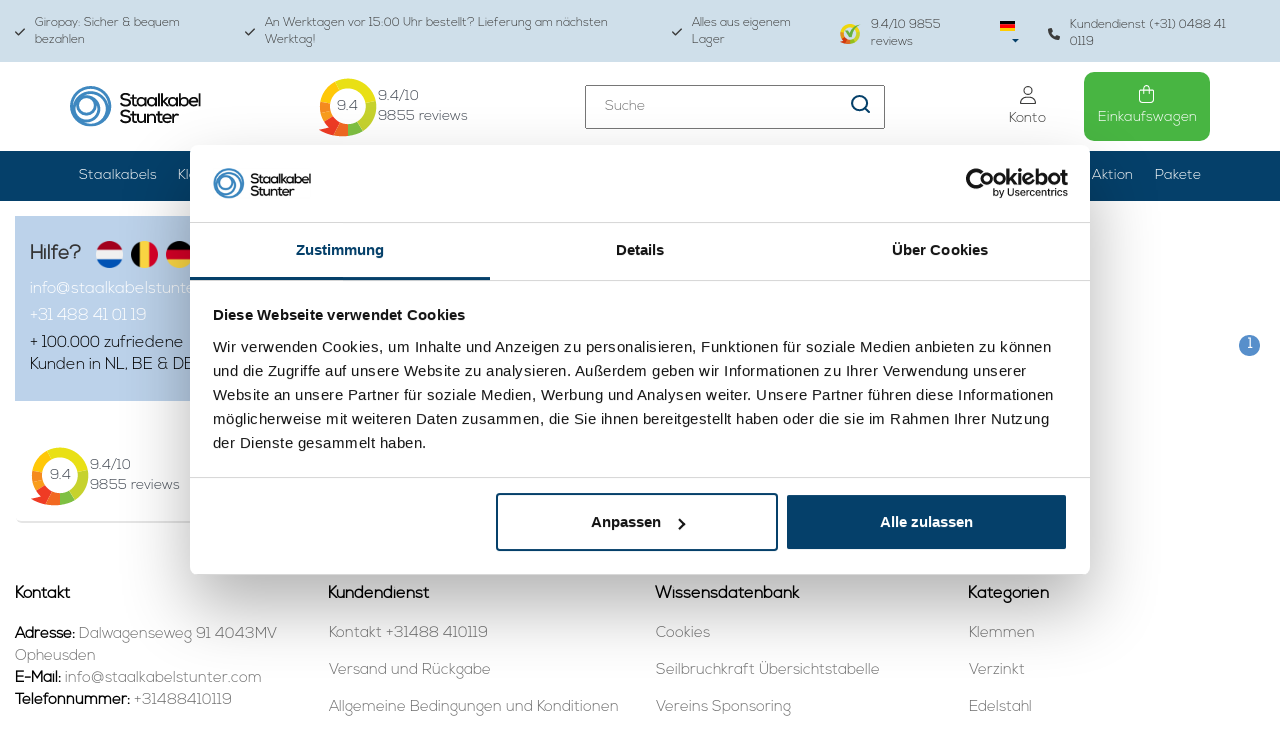

--- FILE ---
content_type: text/html;charset=utf-8
request_url: https://www.staalkabelstunter.com/de/tags/rvs-draadklem/
body_size: 23420
content:
<!DOCTYPE html>
<html lang="de">
  
  <head>
    <script>
    	var ism = {};
      ism.settings = {
      	 plugin_reviews:'true',
      }
    </script>
        <!-- REMARKETING TAG -->
    

<script type="text/javascript">
var google_tag_params = {
ecomm_prodid: [],
ecomm_pagetype: 'category',
ecomm_category: 'Artikel mit Schlagwort Rvs draadklem',
ecomm_totalvalue: 0.00,
};
</script>

<script>
dataLayer = [{
  google_tag_params: window.google_tag_params
}];
</script>

    
    <!-- /REMARKETING TAG -->
        <script src="https://ajax.googleapis.com/ajax/libs/jquery/3.3.1/jquery.min.js"></script>
        <link rel="stylesheet" href="https://cdn.webshopapp.com/shops/10826/themes/118274/assets/toggle.css?2025112114521620201021121646" />    
        <meta name="p:domain_verify" content="592c58ceddf3c3cd5b88a83a933229ca"/>
    <meta charset="utf-8"/>
<!-- [START] 'blocks/head.rain' -->
<!--

  (c) 2008-2026 Lightspeed Netherlands B.V.
  http://www.lightspeedhq.com
  Generated: 20-01-2026 @ 18:14:23

-->
<link rel="canonical" href="https://www.staalkabelstunter.com/de/tags/rvs-draadklem/"/>
<link rel="alternate" href="https://www.staalkabelstunter.com/de/index.rss" type="application/rss+xml" title="Neue Produkte"/>
<meta name="robots" content="noodp,noydir"/>
<meta name="google-site-verification" content="99enj7-VktA_7W5mfKd0F34ZR8DIdg08FVsh9B7QdcE"/>
<meta name="google-site-verification" content="xUFqtSfov_OyCwav1ePSjwSeFNS0-EPDS_hfxpaYpAs"/>
<meta name="google-site-verification" content="mrirGXbFgAvR14e2C8heK84ou775e0NIlM2zF_LxWYk"/>
<meta name="google-site-verification" content="99enj7-VktA_7W5mfKd0F34ZR8DIdg08FVsh9B7QdcE"/>
<meta name="google-site-verification" content="gZ201S3fCFRJt8BgOALzTsWI2esTenPzNhPg5gFdFdI"/>
<meta name="google-site-verification" content="&lt;meta name=&quot;p:domain_verify&quot; content=&quot;592c58ceddf3c3cd5b88a83a933229ca&quot;/&gt;"/>
<meta property="og:url" content="https://www.staalkabelstunter.com/de/tags/rvs-draadklem/?source=facebook"/>
<meta property="og:site_name" content="Staalkabelstunter"/>
<meta property="og:title" content="Rvs draadklem"/>
<meta property="og:description" content="Der Stahldrahtseil-Spezialist: ✓ 1.000+ Stahldrahtseile ✓ Alles auf Lager ✓ Stahlseile und Drahtseile sind verzinkt und Inox"/>
<script src="https://www.powr.io/powr.js?external-type=lightspeed"></script>
<script>
(function(w,d,s,l,i){w[l]=w[l]||[];w[l].push({'gtm.start':
new Date().getTime(),event:'gtm.js'});var f=d.getElementsByTagName(s)[0],
j=d.createElement(s),dl=l!='dataLayer'?'&l='+l:'';j.async=true;j.src=
'https://www.googletagmanager.com/gtm.js?id='+i+dl;f.parentNode.insertBefore(j,f);
})(window,document,'script','dataLayer','GTM-NPNZKGS');
</script>
<script>
(function(w,d,s,l,i){w[l]=w[l]||[];w[l].push({'gtm.start':
new Date().getTime(),event:'gtm.js'});var f=d.getElementsByTagName(s)[0],
j=d.createElement(s),dl=l!='dataLayer'?'&l='+l:'';j.async=true;j.src=
'https://www.googletagmanager.com/gtm.js?id='+i+dl;f.parentNode.insertBefore(j,f);
})(window,document,'script','dataLayer','GTM-W37D5Z');

</script>
<script>
/* CRW - Head injection by InStijl Media - generated at: 19-01-2026 18:35:09 */
var ism_rating = "9.4";
var ism_rating_5 = "4.7";
var ism_ratingcount = "9855";
var ism_ratingpage = "https://www.kiyoh.com/reviews/1043925/staalkabelstunter_com";
var ism_last_reviews = '[{"review_id":"11a71e2b-94a0-43c0-ab50-95465ca7ec75","name":"Wim","date":"19-01-2026 08:21","score":10,"review":"Goed"},{"review_id":"b4135223-1785-4136-a704-eb3cba720320","name":"SOPHIE","date":"18-01-2026 08:22","score":10,"review":"Snelle levering en goede kwaliteit"},{"review_id":"03c49a38-4927-414a-8aa7-33fe746abc0d","name":"Wim","date":"17-01-2026 09:36","score":10,"review":"Alles zo als het hoort"},{"review_id":"4fcaf00b-fd3f-4e65-97aa-0b8d0e7b3c87","name":"Frank","date":"15-01-2026 08:37","score":10,"review":"Snel geleverd en als beschreven!"},{"review_id":"e94080ca-3077-4467-804c-be6385428952","name":"Miranda","date":"15-01-2026 07:47","score":10,"review":"De communicatie van dit bedrijf ervaar ik ala zeer prettig en vriendelijk."},{"review_id":"554f6f08-9e14-4e52-990d-c06c4b7946e1","name":"toine","date":"14-01-2026 10:26","score":10,"review":"Zeer goede ervaring en erg attend om te bellen dat de levering een dag verlaat zou zijn vanwege de enorme sneewhoeveelheid in het noorden van het land.<br\/>zending goed aangekomen<br\/><br\/>mvg<br\/>toine hezemans"},{"review_id":"8480fe47-37f9-4e4c-94d6-090046bf01e6","name":"mariet","date":"14-01-2026 09:44","score":9,"review":"Fijne site, gunstige prijzen en netjes geleverd zal er zeker weer bestellen"},{"review_id":"109a8f3f-aa09-4b2d-b67c-149bdd4282ec","name":"Boris","date":"13-01-2026 08:44","score":10,"review":"Spanner in sehr guter Qualit\u00e4t, wie beschrieben. Schneller Versand, gerne wieder!"}]';
var review_system = "<a href=\'https://www.kiyoh.com/reviews/1043925/staalkabelstunter_com\' target=\'_blank\'>KiyOh</a>";
var shop_name = "Staalkabelstunter";
var starsColor = "#F39200";
var languages = ["/", "/nl/", "/en/", "/de/", "/da/", "/us/", "/es/", "/fr/", "/fc/", "/it/", "/no/", "/pl/"];

/* Inject Rich Snippets */
    (function(){
        var data = {
                "@context": "http://schema.org",
                "@type": "Organization",
                "name" : "Staalkabelstunter",
                "aggregateRating": {
                      "@type": "AggregateRating",
                      "ratingValue" : "9.4",
                      "bestRating" : "10",
                      "reviewCount" : "9855",
                      "worstRating" : "1"
                }
        };
        var script = document.createElement("script");
        script.type = "application/ld+json";
        script.innerHTML = JSON.stringify(data);
        document.getElementsByTagName("head")[0].appendChild(script);
    })(document);
</script>
<!--[if lt IE 9]>
<script src="https://cdn.webshopapp.com/assets/html5shiv.js?2025-02-20"></script>
<![endif]-->
<!-- [END] 'blocks/head.rain' -->
    <title>Rvs draadklem - Staalkabelstunter</title>
    <meta name="description" content="Der Stahldrahtseil-Spezialist: ✓ 1.000+ Stahldrahtseile ✓ Alles auf Lager ✓ Stahlseile und Drahtseile sind verzinkt und Inox" />
    <meta name="keywords" content="Rvs, draadklem, Drahtseile, Stahlseil,  Edelstahl, Selbstmontage, Terminals" />
    <meta http-equiv="X-UA-Compatible" content="IE=edge">
    <meta name="viewport" content="width=device-width, initial-scale=1.0, maximum-scale=1.0, user-scalable=0"> 
    <meta name="apple-mobile-web-app-capable" content="yes">
    <meta name="apple-mobile-web-app-status-bar-style" content="black">
    <meta name="google-site-verification" content="S_-L0b9-jEyVuctM_DhHR-ms6DdaEqlqaE7h41KdcHs" />
    <meta name="msvalidate.01" content="B0D215392511F217A9CEF1F6C04FD4CC" />
    <link rel="shortcut icon" href="https://cdn.webshopapp.com/shops/10826/themes/118274/assets/favicon.ico?20251121145139" type="image/x-icon" />      
        
<!--     <link rel="stylesheet" href="//fonts.googleapis.com/css?family=Lato:300,400,500,600,700" type="text/css"/>     -->
        <script defer src="//kit.fontawesome.com/6b345cc411.js" crossorigin="anonymous"></script>
        <link rel="stylesheet" href="https://cdn.webshopapp.com/assets/gui-2-0.css?2025-02-20" />
    <link rel="stylesheet" href="https://cdn.webshopapp.com/assets/gui-responsive-2-0.css?2025-02-20" />
        <link rel="stylesheet" href="https://cdn.jsdelivr.net/gh/fancyapps/fancybox@3.5.7/dist/jquery.fancybox.min.css" />
    <link rel="stylesheet" href="https://cdn.webshopapp.com/shops/10826/themes/118274/assets/bootstrap-min.css?2025112114521620201021121646" />    
    <link rel="stylesheet" href="https://cdn.webshopapp.com/shops/10826/themes/118274/assets/navigatie.css?2025112114521620201021121646" />    
    <link rel="stylesheet" href="https://cdn.webshopapp.com/shops/10826/themes/118274/assets/flexbox.css??2025112114521620201021121646" />
    <link rel="stylesheet" href="https://cdn.webshopapp.com/shops/10826/themes/118274/assets/owl-carousel-min.css?2025112114521620201021121646" />    
    <link rel="stylesheet" href="https://cdn.webshopapp.com/shops/10826/themes/118274/assets/stylesheet.css?2025112114521620201021121646" />
     <link rel="stylesheet" href="https://cdn.webshopapp.com/shops/10826/files/471878674/stylesheet-legacy.css" />
    <link rel="stylesheet" href="https://cdn.webshopapp.com/shops/10826/themes/118274/assets/settings.css?2025112114521620201021121646" />
    <link rel="stylesheet" href="https://cdn.webshopapp.com/shops/10826/themes/118274/assets/custom.css??2025112114521620201021121646" />
    <link rel="stylesheet" href="https://cdn.webshopapp.com/shops/10826/themes/118274/assets/css-ism-style.css?2025112114521620201021121646" />
    <script src="https://cdn.webshopapp.com/assets/jquery-1-9-1.js?2025-02-20"></script>
    <script src="https://cdn.webshopapp.com/assets/gui.js?2025-02-20"></script>    
        <script type="text/javascript" src="//cdnjs.cloudflare.com/ajax/libs/gsap/1.11.4/TweenMax.min.js"></script>
        <script type="text/javascript" src="https://cdn.webshopapp.com/shops/10826/themes/118274/assets/owl-carousel-min.js?2025112114521620201021121646"></script>
    <script type="text/javascript" src="https://cdn.webshopapp.com/shops/10826/themes/118274/assets/js-moment.js?2025112114521620201021121646"></script>
            <!-- HTML5 Shim and Respond.js IE8 support of HTML5 elements and media queries -->
    <!--[if lt IE 9]>
    <script src="//oss.maxcdn.com/html5shiv/3.7.2/html5shiv.min.js"></script>
    <script src="//oss.maxcdn.com/respond/1.4.2/respond.min.js"></script>
    <![endif]-->
     
  </head>
  
  <body class="   body-desktop language-de" style="padding-top:0;">
 
        
    
    
    
    <!-- USPS -->
        <!-- /USPS -->
        
    <!-- HEADER -->
    
<div class="usp-bar">
	<section class="container-fluid">
    <div class="new custom-usp hidden-xs hidden-sm">
      <ul>
        <li>
          <a href="https://www.staalkabelstunter.com/de/service/shipping-returns/" title="Giropay: Sicher &amp; bequem bezahlen">
            <svg class="svg-inline--fa fa-check" aria-hidden="true" focusable="false" data-prefix="fas" data-icon="check" role="img" xmlns="http://www.w3.org/2000/svg" viewBox="0 0 448 512" data-fa-i2svg="" width="10" height="12"><path fill="currentColor" d="M438.6 105.4c12.5 12.5 12.5 32.8 0 45.3l-256 256c-12.5 12.5-32.8 12.5-45.3 0l-128-128c-12.5-12.5-12.5-32.8 0-45.3s32.8-12.5 45.3 0L160 338.7 393.4 105.4c12.5-12.5 32.8-12.5 45.3 0z"></path></svg>
            Giropay: Sicher &amp; bequem bezahlen
          </a>
        </li>
        <li>
          <a href="https://www.staalkabelstunter.com/de/service/" title="An Werktagen vor 15:00 Uhr bestellt? Lieferung am nächsten Werktag!">
            <svg class="svg-inline--fa fa-check" aria-hidden="true" focusable="false" data-prefix="fas" data-icon="check" role="img" xmlns="http://www.w3.org/2000/svg" viewBox="0 0 448 512" data-fa-i2svg="" width="10" height="12"><path fill="currentColor" d="M438.6 105.4c12.5 12.5 12.5 32.8 0 45.3l-256 256c-12.5 12.5-32.8 12.5-45.3 0l-128-128c-12.5-12.5-12.5-32.8 0-45.3s32.8-12.5 45.3 0L160 338.7 393.4 105.4c12.5-12.5 32.8-12.5 45.3 0z"></path></svg>
            An Werktagen vor 15:00 Uhr bestellt? Lieferung am nächsten Werktag!
          </a>
        </li>
        <li>
          <a href="https://www.staalkabelstunter.com/de/service/magazijn/" title="Alles aus eigenem Lager">
            <svg class="svg-inline--fa fa-check" aria-hidden="true" focusable="false" data-prefix="fas" data-icon="check" role="img" xmlns="http://www.w3.org/2000/svg" viewBox="0 0 448 512" data-fa-i2svg="" width="10" height="12"><path fill="currentColor" d="M438.6 105.4c12.5 12.5 12.5 32.8 0 45.3l-256 256c-12.5 12.5-32.8 12.5-45.3 0l-128-128c-12.5-12.5-12.5-32.8 0-45.3s32.8-12.5 45.3 0L160 338.7 393.4 105.4c12.5-12.5 32.8-12.5 45.3 0z"></path></svg>
            Alles aus eigenem Lager
          </a>
        </li>
        <li>
          <div class="img-kiyoh d-flex align-items-center">
            <a href="https://www.staalkabelstunter.com/de/kundenrezensionen/" class="d-flex align-items-center text-decoration-none d-block mb-4">
            	<img src="https://cdn.webshopapp.com/shops/10826/themes/118274/assets/img-logo-kiyoh.png?2025112114521620201021121646" alt="Kiyoh" width="21" height="20">
            	<div class="review-text d-inline-block"><span data-ism-rating="rating">0.0</span>/10 <span data-ism-rating="ratingcount">0000</span> reviews</div>
            </a>
          </div>
          
          <ul class="ism-lang">
              	      	      	        <li class="btn-group languages">
            <button type="button" class="dropdown-toggle relative" data-toggle="dropdown">
        <span class="flag de" style="background-position: center;background-image:url(https://cdn.webshopapp.com/shops/10826/themes/118274/assets/icon-de.svg?2025112114521620201021121646)"></span> 
                <img src="https://cdn.webshopapp.com/shops/10826/themes/118274/assets/caret.png?2025112114521620201021121646">      </button>
      <ul class="dropdown-menu languages dropdown-menu-close" role="menu">
                <li>
          <a title="Nederlands" lang="nl" href="https://www.staalkabelstunter.com/nl/tags/rvs-draadklem">
            <span class="flag nl" style="background-position: center;background-image:url(https://cdn.webshopapp.com/shops/10826/themes/118274/assets/icon-nl.svg?2025112114521620201021121646)"></span> Nederlands
          </a>
        </li>
                <li>
          <a title="Deutsch" lang="de" href="https://www.staalkabelstunter.com/de/tags/rvs-draadklem">
            <span class="flag de" style="background-position: center;background-image:url(https://cdn.webshopapp.com/shops/10826/themes/118274/assets/icon-de.svg?2025112114521620201021121646)"></span> Deutsch
          </a>
        </li>
                <li>
          <a title="English" lang="en" href="https://www.staalkabelstunter.com/en/tags/rvs-draadklem">
            <span class="flag en" style="background-position: center;background-image:url(https://cdn.webshopapp.com/shops/10826/themes/118274/assets/icon-en.svg?2025112114521620201021121646)"></span> English
          </a>
        </li>
              </ul>
          </li>

              </ul>
          <a href="https://www.staalkabelstunter.com/de/service/about/" title="Kundendienst (+31) 0488 41 0119">
            <svg class="svg-inline--fa fa-phone" aria-hidden="true" focusable="false" data-prefix="fas" data-icon="phone" role="img" xmlns="http://www.w3.org/2000/svg" viewBox="0 0 512 512" data-fa-i2svg="" width="12" height="12"><path fill="currentColor" d="M164.9 24.6c-7.7-18.6-28-28.5-47.4-23.2l-88 24C12.1 30.2 0 46 0 64C0 311.4 200.6 512 448 512c18 0 33.8-12.1 38.6-29.5l24-88c5.3-19.4-4.6-39.7-23.2-47.4l-96-40c-16.3-6.8-35.2-2.1-46.3 11.6L304.7 368C234.3 334.7 177.3 277.7 144 207.3L193.3 167c13.7-11.2 18.4-30 11.6-46.3l-40-96z"></path></svg>
            Kundendienst (+31) 0488 41 0119
          </a>
        </li>
      </ul>
    </div>  
  </section>
</div>
<header>
	<section id="header">
  <div class="container">
    <div class="header-wrapper">
      <div class="header-logo">
        <a href="https://www.staalkabelstunter.com/de/" title="">
        	<img src="https://cdn.webshopapp.com/shops/10826/themes/118274/assets/newheaderlogo.svg?2025112114521620201021121646" >
        </a>
      </div>
      <div class="header-kiyoh">
        <div class="infogram shopRating">
          <a href="https://www.staalkabelstunter.com/de/kundenrezensionen/" title="">
            <div class="usp-content">
              <p class="kiyoh-circle2">
                <img src="https://cdn.webshopapp.com/shops/10826/themes/118274/assets/kiyoh-widget-logo.svg?2025112114521620201021121646" width="60" height="60" fetchpriority="high"> 
                <span data-ism-rating="rating">0.0</span>
              </p>
              <p><span data-ism-rating="rating">0.0</span>/10<br/><span data-ism-rating="ratingcount">0000</span> reviews</p>
            </div>
          </a>
        </div>
      </div>
      <div class="header-search-block">
        <form method="get" action="https://www.staalkabelstunter.com/de/search/" id="customSearchForm" autocomplete="off">
          <div class="search-theme  input-group-append  align-items-center">
            <input name="q" id="search-box" value="" placeholder="Suche">
            <a href="javascript:;" onclick="$(this).parent('form').submit();">
              <img src="https://cdn.webshopapp.com/shops/10826/themes/118274/assets/icon-serach.svg?2025112114521620201021121646">
            </a>
          </div>
          <div class="autocomplete">
            <div class="products products-livesearch row px-3 mb-3 clearfix"></div>
            <div class="notfound hide p-3">Keine Produkte gefunden...</div>
            <div class="more px-3 mb-3 clear">
              <a class="btn btn-secondary btn-view btn-sm result-btn livesearch" href="javascript:;" onclick="$('#formSearch').submit();">
                <span>Alle Ergebnisse anzeigen </span><span class="result-count"></span>
            	</a>
            </div>
          </div>
        </form>
      </div>
              <div class="toggler">
    <!--<div class="account-type particulier">Particulier</div>-->
    <div class="form-check form-switch mx-3">
      	          <input class="form-check-input btw-toggler-1" type="checkbox" role="switch" onclick="toggleBTW()" id="flexSwitchCheckDefault1">
          <label for="flexSwitchCheckDefault1"></label>
      	    </div>
    <div class="account-type zakelijk active">Incl. btw</div>
</div>
            <div class="header-icons">
        <ul>
          <li>
            <a class="account-btn" href="https://www.staalkabelstunter.com/de/account/" title="Mein Konto">
              <svg class="svg-inline--fa fa-user fa-lg" style="height: 1em;" aria-hidden="true" focusable="false" data-prefix="fal" data-icon="user" role="img" xmlns="http://www.w3.org/2000/svg" viewBox="0 0 448 512" data-fa-i2svg=""><path fill="currentColor" d="M320 128a96 96 0 1 0 -192 0 96 96 0 1 0 192 0zM96 128a128 128 0 1 1 256 0A128 128 0 1 1 96 128zM32 480l384 0c-1.2-79.7-66.2-144-146.3-144l-91.4 0c-80 0-145 64.3-146.3 144zM0 482.3C0 383.8 79.8 304 178.3 304l91.4 0C368.2 304 448 383.8 448 482.3c0 16.4-13.3 29.7-29.7 29.7L29.7 512C13.3 512 0 498.7 0 482.3z"></path></svg>
              <span>Konto</span>
            </a>
          </li>
          <li>
            <a href="https://www.staalkabelstunter.com/de/cart/" class="checkout-btn">
              <svg class="svg-inline--fa fa-shopping-bag fa-lg" style="height: 1em; padding-right: 1px;" aria-hidden="true" focusable="false" data-prefix="fal" data-icon="shopping-bag" role="img" xmlns="http://www.w3.org/2000/svg" viewBox="0 0 448 512" data-fa-i2svg=""><path fill="currentColor" d="M160 96l0 32 128 0 0-32c0-35.3-28.7-64-64-64s-64 28.7-64 64zm-32 64l-80 0c-8.8 0-16 7.2-16 16l0 240c0 35.3 28.7 64 64 64l256 0c35.3 0 64-28.7 64-64l0-240c0-8.8-7.2-16-16-16l-80 0 0 80c0 8.8-7.2 16-16 16s-16-7.2-16-16l0-80-128 0 0 80c0 8.8-7.2 16-16 16s-16-7.2-16-16l0-80zm0-32l0-32c0-53 43-96 96-96s96 43 96 96l0 32 80 0c26.5 0 48 21.5 48 48l0 240c0 53-43 96-96 96L96 512c-53 0-96-43-96-96L0 176c0-26.5 21.5-48 48-48l80 0z"></path></svg>
              <span>
                Einkaufswagen
                              </span>
            </a>
          </li>
        </ul>
      </div>
    </div>
  </div>
    <section id="header-desktop">
    <div class="header-links-bg">
      <div class="header-links container">
        <ul class="new-drop-dwn">
                                                   <li class="Custom-categories  has-subcat">
            <a href="javascript:;">Staalkabels</a>
            <ul class="header-subcat">
                                                                          <li>
                  <a href="https://www.staalkabelstunter.com/de/verzinkt/">
                      <img class="sub-image" src="https://cdn.webshopapp.com/shops/10826/files/478543283/140x105x1/image.jpg">
                  </a>                 
                <a class="cat-btn" href="https://www.staalkabelstunter.com/de/verzinkt/">Verzinkt</a>
                </li>
                                                            <li>
                  <a href="https://www.staalkabelstunter.com/de/edelstahl/">
                      <img class="sub-image" src="https://cdn.webshopapp.com/shops/10826/files/339597015/140x105x1/image.jpg">
                  </a>                 
                <a class="cat-btn" href="https://www.staalkabelstunter.com/de/edelstahl/">Edelstahl</a>
                </li>
                                                            <li>
                  <a href="https://www.staalkabelstunter.com/de/pvc/">
                      <img class="sub-image" src="https://cdn.webshopapp.com/shops/10826/files/339596473/140x105x1/image.jpg">
                  </a>                 
                <a class="cat-btn" href="https://www.staalkabelstunter.com/de/pvc/">PVC </a>
                </li>
                                                                                                                                                                                                                                                                                                                                         	                                                                                                                                                                                                                                                                                                                                                	                            		<li>
                  <a href="https://www.staalkabelstunter.com/de/verzinkt/benutzerdefinierte/">
                      <img class="sub-image" src="https://cdn.webshopapp.com/shops/10826/files/396576501/140x105x1/image.jpg">
                  </a>                 
                <a class="cat-btn" href="https://www.staalkabelstunter.com/de/verzinkt/benutzerdefinierte/">Benutzerdefinierte</a>
                </li>
                                                        		<li>
                  <a href="https://www.staalkabelstunter.com/de/verzinkt/mit-endverbindung/">
                      <img class="sub-image" src="https://cdn.webshopapp.com/shops/10826/files/397090332/140x105x1/image.jpg">
                  </a>                 
                <a class="cat-btn" href="https://www.staalkabelstunter.com/de/verzinkt/mit-endverbindung/">mit Endverbindung</a>
                </li>
                                                        		<li>
                  <a href="https://www.staalkabelstunter.com/de/verzinkt/schwarz/">
                      <img class="sub-image" src="https://cdn.webshopapp.com/shops/10826/files/478804480/140x105x1/image.jpg">
                  </a>                 
                <a class="cat-btn" href="https://www.staalkabelstunter.com/de/verzinkt/schwarz/">Schwarz</a>
                </li>
                                                        		<li>
                  <a href="https://www.staalkabelstunter.com/de/verzinkt/steuerung/">
                      <img class="sub-image" src="https://cdn.webshopapp.com/shops/10826/files/432231874/140x105x1/image.jpg">
                  </a>                 
                <a class="cat-btn" href="https://www.staalkabelstunter.com/de/verzinkt/steuerung/">Steuerung</a>
                </li>
                                                        	                            		<li>
                  <a href="https://www.staalkabelstunter.com/de/edelstahl/duennes-stahlseil/">
                      <img class="sub-image" src="https://cdn.webshopapp.com/shops/10826/files/396578410/140x105x1/image.jpg">
                  </a>                 
                <a class="cat-btn" href="https://www.staalkabelstunter.com/de/edelstahl/duennes-stahlseil/">Dünnes Stahlseil</a>
                </li>
                                                        	                            		<li>
                  <a href="https://www.staalkabelstunter.com/de/pvc/waescheleine/">
                      <img class="sub-image" src="https://cdn.webshopapp.com/shops/10826/files/339596872/140x105x1/image.jpg">
                  </a>                 
                <a class="cat-btn" href="https://www.staalkabelstunter.com/de/pvc/waescheleine/">Wäscheleine</a>
                </li>
                                                        		<li>
                  <a href="https://www.staalkabelstunter.com/de/pvc/pa-ummantelt-stahlseil/">
                      <img class="sub-image" src="https://cdn.webshopapp.com/shops/10826/files/396592260/140x105x1/image.jpg">
                  </a>                 
                <a class="cat-btn" href="https://www.staalkabelstunter.com/de/pvc/pa-ummantelt-stahlseil/">PA ummantelt stahlseil</a>
                </li>
                                                        	                                                                                                                                                                                                                                                                                                                                                                            	                            	                            	                                                                                                                                            	                                                                                                                                            	                            	                            	                            	                                                                                                                                                                                                	</ul>
          </li>
                            <li class=" has-subcat Klemmen">
          <a href="https://www.staalkabelstunter.com/de/klemmen/">Klemmen </a>
            <ul class="header-subcat">
                          <li class="">
                                <a href="https://www.staalkabelstunter.com/de/klemmen/aluminium/">
                	<img class="sub-image" src="https://cdn.webshopapp.com/shops/10826/files/413348824/140x105x1/image.jpg">
                </a>
                              	<a class="cat-btn" href="https://www.staalkabelstunter.com/de/klemmen/aluminium/">Aluminium</a>
                            <li class="">
                                <a href="https://www.staalkabelstunter.com/de/klemmen/mit-nuessen/">
                	<img class="sub-image" src="https://cdn.webshopapp.com/shops/10826/files/478804336/140x105x1/image.jpg">
                </a>
                              	<a class="cat-btn" href="https://www.staalkabelstunter.com/de/klemmen/mit-nuessen/">mit Nüssen</a>
                            <li class="">
                                <a href="https://www.staalkabelstunter.com/de/klemmen/simplex/">
                	<img class="sub-image" src="https://cdn.webshopapp.com/shops/10826/files/413380314/140x105x1/image.jpg">
                </a>
                              	<a class="cat-btn" href="https://www.staalkabelstunter.com/de/klemmen/simplex/">Simplex</a>
                            <li class="">
                                <a href="https://www.staalkabelstunter.com/de/klemmen/duplex/">
                	<img class="sub-image" src="https://cdn.webshopapp.com/shops/10826/files/413380373/140x105x1/image.jpg">
                </a>
                              	<a class="cat-btn" href="https://www.staalkabelstunter.com/de/klemmen/duplex/">Duplex</a>
                            <li class="">
                                <a href="https://www.staalkabelstunter.com/de/klemmen/mit-sechskant/">
                	<img class="sub-image" src="https://cdn.webshopapp.com/shops/10826/files/481669569/140x105x1/image.jpg">
                </a>
                              	<a class="cat-btn" href="https://www.staalkabelstunter.com/de/klemmen/mit-sechskant/">mit Sechskant</a>
                            <li class="">
                                <a href="https://www.staalkabelstunter.com/de/klemmen/gripper/">
                	<img class="sub-image" src="https://cdn.webshopapp.com/shops/10826/files/413386272/140x105x1/image.jpg">
                </a>
                              	<a class="cat-btn" href="https://www.staalkabelstunter.com/de/klemmen/gripper/">Gripper</a>
                            <li class="">
                                <a href="https://www.staalkabelstunter.com/de/klemmen/endstopfen/">
                	<img class="sub-image" src="https://cdn.webshopapp.com/shops/10826/files/413391437/140x105x1/image.jpg">
                </a>
                              	<a class="cat-btn" href="https://www.staalkabelstunter.com/de/klemmen/endstopfen/">Endstopfen</a>
                            <li class="">
                                <a href="https://www.staalkabelstunter.com/de/klemmen/kupfer/">
                	<img class="sub-image" src="https://cdn.webshopapp.com/shops/10826/files/481668502/140x105x1/image.jpg">
                </a>
                              	<a class="cat-btn" href="https://www.staalkabelstunter.com/de/klemmen/kupfer/">Kupfer</a>
                            <li class="">
                                <a href="https://www.staalkabelstunter.com/de/klemmen/inox/">
                	<img class="sub-image" src="https://cdn.webshopapp.com/shops/10826/files/481668498/140x105x1/image.jpg">
                </a>
                              	<a class="cat-btn" href="https://www.staalkabelstunter.com/de/klemmen/inox/">Inox</a>
                            <li class="">
                                <a href="https://www.staalkabelstunter.com/de/klemmen/sonstige/">
                	<img class="sub-image" src="https://cdn.webshopapp.com/shops/10826/files/413395115/140x105x1/image.jpg">
                </a>
                              	<a class="cat-btn" href="https://www.staalkabelstunter.com/de/klemmen/sonstige/">Sonstige</a>
                            <li class="">
                                <a href="https://www.staalkabelstunter.com/de/klemmen/kappe/">
                	<img class="sub-image" src="https://cdn.webshopapp.com/shops/10826/files/413393651/140x105x1/image.jpg">
                </a>
                              	<a class="cat-btn" href="https://www.staalkabelstunter.com/de/klemmen/kappe/">Kappe</a>
                            </li>
            </ul>
          </li>
                  <li class=" has-subcat Verzinkt">
          <a href="https://www.staalkabelstunter.com/de/verzinkt/">Verzinkt </a>
            <ul class="header-subcat">
                          <li class="">
                                <a href="https://www.staalkabelstunter.com/de/verzinkt/benutzerdefinierte/">
                	<img class="sub-image" src="https://cdn.webshopapp.com/shops/10826/files/396576501/140x105x1/image.jpg">
                </a>
                              	<a class="cat-btn" href="https://www.staalkabelstunter.com/de/verzinkt/benutzerdefinierte/">Benutzerdefinierte</a>
                            <li class="">
                                <a href="https://www.staalkabelstunter.com/de/verzinkt/mit-endverbindung/">
                	<img class="sub-image" src="https://cdn.webshopapp.com/shops/10826/files/397090332/140x105x1/image.jpg">
                </a>
                              	<a class="cat-btn" href="https://www.staalkabelstunter.com/de/verzinkt/mit-endverbindung/">mit Endverbindung</a>
                            <li class="">
                                <a href="https://www.staalkabelstunter.com/de/verzinkt/schwarz/">
                	<img class="sub-image" src="https://cdn.webshopapp.com/shops/10826/files/478804480/140x105x1/image.jpg">
                </a>
                              	<a class="cat-btn" href="https://www.staalkabelstunter.com/de/verzinkt/schwarz/">Schwarz</a>
                            <li class="">
                                <a href="https://www.staalkabelstunter.com/de/verzinkt/steuerung/">
                	<img class="sub-image" src="https://cdn.webshopapp.com/shops/10826/files/432231874/140x105x1/image.jpg">
                </a>
                              	<a class="cat-btn" href="https://www.staalkabelstunter.com/de/verzinkt/steuerung/">Steuerung</a>
                            </li>
            </ul>
          </li>
                  <li class=" has-subcat Edelstahl">
          <a href="https://www.staalkabelstunter.com/de/edelstahl/">Edelstahl </a>
            <ul class="header-subcat">
                          <li class="">
                                <a href="https://www.staalkabelstunter.com/de/edelstahl/duennes-stahlseil/">
                	<img class="sub-image" src="https://cdn.webshopapp.com/shops/10826/files/396578410/140x105x1/image.jpg">
                </a>
                              	<a class="cat-btn" href="https://www.staalkabelstunter.com/de/edelstahl/duennes-stahlseil/">Dünnes Stahlseil</a>
                            </li>
            </ul>
          </li>
                  <li class=" has-subcat PVC ">
          <a href="https://www.staalkabelstunter.com/de/pvc/">PVC  </a>
            <ul class="header-subcat">
                          <li class="">
                                <a href="https://www.staalkabelstunter.com/de/pvc/waescheleine/">
                	<img class="sub-image" src="https://cdn.webshopapp.com/shops/10826/files/339596872/140x105x1/image.jpg">
                </a>
                              	<a class="cat-btn" href="https://www.staalkabelstunter.com/de/pvc/waescheleine/">Wäscheleine</a>
                            <li class="">
                                <a href="https://www.staalkabelstunter.com/de/pvc/pa-ummantelt-stahlseil/">
                	<img class="sub-image" src="https://cdn.webshopapp.com/shops/10826/files/396592260/140x105x1/image.jpg">
                </a>
                              	<a class="cat-btn" href="https://www.staalkabelstunter.com/de/pvc/pa-ummantelt-stahlseil/">PA ummantelt stahlseil</a>
                            </li>
            </ul>
          </li>
                  <li class=" has-subcat Zubehör">
          <a href="https://www.staalkabelstunter.com/de/zubehoer/">Zubehör </a>
            <ul class="header-subcat">
                          <li class="">
                                <a href="https://www.staalkabelstunter.com/de/zubehoer/spannschloesser/">
                	<img class="sub-image" src="https://cdn.webshopapp.com/shops/10826/files/483303243/140x105x1/image.jpg">
                </a>
                              	<a class="cat-btn" href="https://www.staalkabelstunter.com/de/zubehoer/spannschloesser/">Spannschlösser</a>
                            <li class="">
                                <a href="https://www.staalkabelstunter.com/de/zubehoer/kausche/">
                	<img class="sub-image" src="https://cdn.webshopapp.com/shops/10826/files/396592686/140x105x1/image.jpg">
                </a>
                              	<a class="cat-btn" href="https://www.staalkabelstunter.com/de/zubehoer/kausche/">Kausche</a>
                            <li class="">
                                <a href="https://www.staalkabelstunter.com/de/zubehoer/feuerwehr-karabiner/">
                	<img class="sub-image" src="https://cdn.webshopapp.com/shops/10826/files/484068527/140x105x1/image.jpg">
                </a>
                              	<a class="cat-btn" href="https://www.staalkabelstunter.com/de/zubehoer/feuerwehr-karabiner/">Feuerwehr-Karabiner</a>
                            <li class="">
                                <a href="https://www.staalkabelstunter.com/de/zubehoer/ringschraube/">
                	<img class="sub-image" src="https://cdn.webshopapp.com/shops/10826/files/396595478/140x105x1/image.jpg">
                </a>
                              	<a class="cat-btn" href="https://www.staalkabelstunter.com/de/zubehoer/ringschraube/">Ringschraube</a>
                            <li class="">
                                <a href="https://www.staalkabelstunter.com/de/zubehoer/schaekel/">
                	<img class="sub-image" src="https://cdn.webshopapp.com/shops/10826/files/396598136/140x105x1/image.jpg">
                </a>
                              	<a class="cat-btn" href="https://www.staalkabelstunter.com/de/zubehoer/schaekel/">Schäkel</a>
                            <li class="">
                                <a href="https://www.staalkabelstunter.com/de/zubehoer/eisenwaren/">
                	<img class="sub-image" src="https://cdn.webshopapp.com/shops/10826/files/396996925/140x105x1/image.jpg">
                </a>
                              	<a class="cat-btn" href="https://www.staalkabelstunter.com/de/zubehoer/eisenwaren/">Eisenwaren</a>
                            <li class="">
                                <a href="https://www.staalkabelstunter.com/de/zubehoer/haekchen/">
                	<img class="sub-image" src="https://cdn.webshopapp.com/shops/10826/files/396647421/140x105x1/image.jpg">
                </a>
                              	<a class="cat-btn" href="https://www.staalkabelstunter.com/de/zubehoer/haekchen/">Häkchen</a>
                            <li class="">
                                <a href="https://www.staalkabelstunter.com/de/zubehoer/blockseilrolle/">
                	<img class="sub-image" src="https://cdn.webshopapp.com/shops/10826/files/396607598/140x105x1/image.jpg">
                </a>
                              	<a class="cat-btn" href="https://www.staalkabelstunter.com/de/zubehoer/blockseilrolle/">Blockseilrolle</a>
                            <li class="">
                                <a href="https://www.staalkabelstunter.com/de/zubehoer/architektur/">
                	<img class="sub-image" src="https://cdn.webshopapp.com/shops/10826/files/413696221/140x105x1/image.jpg">
                </a>
                              	<a class="cat-btn" href="https://www.staalkabelstunter.com/de/zubehoer/architektur/">Architektur </a>
                            <li class=" has-sub-subcat ">
                                <a href="https://www.staalkabelstunter.com/de/zubehoer/anwendungen/">
                	<img class="sub-image" src="https://cdn.webshopapp.com/shops/10826/files/413692972/140x105x1/image.jpg">
                </a>
                              	<a class="cat-btn" href="https://www.staalkabelstunter.com/de/zubehoer/anwendungen/">Anwendungen<i class="fas fa-chevron-right"></i></a>
                            <li class="">
                                <a href="https://www.staalkabelstunter.com/de/zubehoer/schrauben/">
                	<img class="sub-image" src="https://cdn.webshopapp.com/shops/10826/files/396597505/140x105x1/image.jpg">
                </a>
                              	<a class="cat-btn" href="https://www.staalkabelstunter.com/de/zubehoer/schrauben/">Schrauben</a>
                            <li class="">
                                <a href="https://www.staalkabelstunter.com/de/zubehoer/ringe/">
                	<img class="sub-image" src="https://cdn.webshopapp.com/shops/10826/files/396701467/140x105x1/image.jpg">
                </a>
                              	<a class="cat-btn" href="https://www.staalkabelstunter.com/de/zubehoer/ringe/">Ringe</a>
                            </li>
            </ul>
          </li>
                  <li class=" ">
          <a href="https://www.staalkabelstunter.com/de/stahlseil-systeme/">Stahlseil Systeme </a>
            <ul class="header-subcat">
                          </li>
            </ul>
          </li>
                  <li class=" ">
          <a href="https://www.staalkabelstunter.com/de/draht/">Draht </a>
            <ul class="header-subcat">
                          </li>
            </ul>
          </li>
                  <li class=" has-subcat Diebstahlsicherung">
          <a href="https://www.staalkabelstunter.com/de/diebstahlsicherung/">Diebstahlsicherung </a>
            <ul class="header-subcat">
                          <li class="">
                                <a href="https://www.staalkabelstunter.com/de/diebstahlsicherung/mit-vorhaengeschloss/">
                	<img class="sub-image" src="https://cdn.webshopapp.com/shops/10826/files/11328549/140x105x1/image.jpg">
                </a>
                              	<a class="cat-btn" href="https://www.staalkabelstunter.com/de/diebstahlsicherung/mit-vorhaengeschloss/">Mit  Vorhängeschloss</a>
                            <li class="">
                                <a href="https://www.staalkabelstunter.com/de/diebstahlsicherung/ohne-vorhangschloss/">
                	<img class="sub-image" src="https://cdn.webshopapp.com/shops/10826/files/396583190/140x105x1/image.jpg">
                </a>
                              	<a class="cat-btn" href="https://www.staalkabelstunter.com/de/diebstahlsicherung/ohne-vorhangschloss/">Ohne Vorhangschloss</a>
                            <li class="">
                                <a href="https://www.staalkabelstunter.com/de/diebstahlsicherung/slimline-diebstahlsicherung-fuer-gartenmoebel/">
                	<img class="sub-image" src="https://cdn.webshopapp.com/shops/10826/files/396582669/140x105x1/image.jpg">
                </a>
                              	<a class="cat-btn" href="https://www.staalkabelstunter.com/de/diebstahlsicherung/slimline-diebstahlsicherung-fuer-gartenmoebel/">Slimline Diebstahlsicherung für Gartenmöbel</a>
                            <li class="">
                                <a href="https://www.staalkabelstunter.com/de/diebstahlsicherung/extra-vorhaengeschloss/">
                	<img class="sub-image" src="https://cdn.webshopapp.com/shops/10826/files/396584809/140x105x1/image.jpg">
                </a>
                              	<a class="cat-btn" href="https://www.staalkabelstunter.com/de/diebstahlsicherung/extra-vorhaengeschloss/">Extra Vorhängeschloss</a>
                            </li>
            </ul>
          </li>
                  <li class=" has-subcat Werkzeuge">
          <a href="https://www.staalkabelstunter.com/de/werkzeuge/">Werkzeuge </a>
            <ul class="header-subcat">
                          <li class="">
                                <a href="https://www.staalkabelstunter.com/de/werkzeuge/presszange/">
                	<img class="sub-image" src="https://cdn.webshopapp.com/shops/10826/files/396675158/140x105x1/image.jpg">
                </a>
                              	<a class="cat-btn" href="https://www.staalkabelstunter.com/de/werkzeuge/presszange/">Presszange</a>
                            <li class="">
                                <a href="https://www.staalkabelstunter.com/de/werkzeuge/drahtseilscheren/">
                	<img class="sub-image" src="https://cdn.webshopapp.com/shops/10826/files/396665620/140x105x1/image.jpg">
                </a>
                              	<a class="cat-btn" href="https://www.staalkabelstunter.com/de/werkzeuge/drahtseilscheren/">Drahtseilscheren</a>
                            <li class="">
                                <a href="https://www.staalkabelstunter.com/de/werkzeuge/handlier/">
                	<img class="sub-image" src="https://cdn.webshopapp.com/shops/10826/files/396664486/140x105x1/image.jpg">
                </a>
                              	<a class="cat-btn" href="https://www.staalkabelstunter.com/de/werkzeuge/handlier/">Handlier</a>
                            <li class="">
                                <a href="https://www.staalkabelstunter.com/de/werkzeuge/rohrreiniger/">
                	<img class="sub-image" src="https://cdn.webshopapp.com/shops/10826/files/396675739/140x105x1/image.jpg">
                </a>
                              	<a class="cat-btn" href="https://www.staalkabelstunter.com/de/werkzeuge/rohrreiniger/">Rohrreiniger</a>
                            </li>
            </ul>
          </li>
                  <li class=" ">
          <a href="https://www.staalkabelstunter.com/de/kabelschloss/">Kabelschloss </a>
            <ul class="header-subcat">
                          </li>
            </ul>
          </li>
                  <li class=" ">
          <a href="https://www.staalkabelstunter.com/de/gelaender/">Geländer </a>
            <ul class="header-subcat">
                          </li>
            </ul>
          </li>
                  <li class=" ">
          <a href="https://www.staalkabelstunter.com/de/aktion/">Aktion </a>
            <ul class="header-subcat">
                          </li>
            </ul>
          </li>
                  <li class=" has-subcat Pakete">
          <a href="https://www.staalkabelstunter.com/de/pakete/">Pakete </a>
            <ul class="header-subcat">
                          <li class="">
                                <a href="https://www.staalkabelstunter.com/de/pakete/werkzeug-kits/">
                	<img class="sub-image" src="https://cdn.webshopapp.com/shops/10826/files/398821081/140x105x1/image.jpg">
                </a>
                              	<a class="cat-btn" href="https://www.staalkabelstunter.com/de/pakete/werkzeug-kits/">Werkzeug kits</a>
                            <li class="">
                                <a href="https://www.staalkabelstunter.com/de/pakete/sendemastpakete/">
                	<img class="sub-image" src="https://cdn.webshopapp.com/shops/10826/files/400032928/140x105x1/image.jpg">
                </a>
                              	<a class="cat-btn" href="https://www.staalkabelstunter.com/de/pakete/sendemastpakete/">Sendemastpakete</a>
                            <li class="">
                                <a href="https://www.staalkabelstunter.com/de/pakete/fechten-pakete/">
                	<img class="sub-image" src="https://cdn.webshopapp.com/shops/10826/files/398820825/140x105x1/image.jpg">
                </a>
                              	<a class="cat-btn" href="https://www.staalkabelstunter.com/de/pakete/fechten-pakete/">Fechten Pakete</a>
                            <li class="">
                                <a href="https://www.staalkabelstunter.com/de/pakete/waescheleinen-pakete/">
                	<img class="sub-image" src="https://cdn.webshopapp.com/shops/10826/files/398820978/140x105x1/image.jpg">
                </a>
                              	<a class="cat-btn" href="https://www.staalkabelstunter.com/de/pakete/waescheleinen-pakete/">Wäscheleinen-Pakete</a>
                            <li class="">
                                <a href="https://www.staalkabelstunter.com/de/pakete/gruene-pakete/">
                	<img class="sub-image" src="https://cdn.webshopapp.com/shops/10826/files/398815952/140x105x1/image.jpg">
                </a>
                              	<a class="cat-btn" href="https://www.staalkabelstunter.com/de/pakete/gruene-pakete/">Grüne Pakete</a>
                            <li class="">
                                <a href="https://www.staalkabelstunter.com/de/pakete/pakete-fuer-schattentuecher/">
                	<img class="sub-image" src="https://cdn.webshopapp.com/shops/10826/files/400094908/140x105x1/image.jpg">
                </a>
                              	<a class="cat-btn" href="https://www.staalkabelstunter.com/de/pakete/pakete-fuer-schattentuecher/">Pakete für Schattentücher</a>
                            </li>
            </ul>
          </li>
                </ul> 
      </div>
    </div>
  </section>
</section>
<section id="mobile-menu-wrap" class="mobile-menu ">
  <div class="mobile-header-wrapper relative mobile-header-new-style">
  	<div class="mobile-icons">
    	<ul class="icon-grid">
      	<li>
        	<a href="javascript:;" onclick="$('#mobile-navigation').toggleClass('open');$(this).toggleClass('open');" class="burger-wrap">
						<img class="mobile-menu-icon" src="https://cdn.webshopapp.com/shops/10826/themes/118274/assets/icon-mobile-menu.png?2025112114521620201021121646" width="35" height="35" fetchpriority="high"> 
            <img class="menu-x" src="https://cdn.webshopapp.com/shops/10826/themes/118274/assets/icon-cross.svg?2025112114521620201021121646" width="35" height="35" fetchpriority="high" > 
          </a>
          <ul id="mobile-navigation">
                                                                 <li class="Custom-categories  has-subcat">
            <a href="javascript:;" onclick="$(this).parent().children('.header-subcat').toggleClass('open');$(this).next().toggleClass('hidden');$(this).next().next().toggleClass('hidden');">Staalkabels</a>
            <a href="javascript:;" class="sub-cat-btn">
            	<i class="fa fa-plus"></i>
            </a>
            <a href="javascript:;" class="sub-cat-btn-min hidden">
            	<i class="fa fa-minus"></i>
            </a>
            <ul class="header-subcat mobile-header-subcat">
                                                                          <li>             
                <a class="cat-btn" href="https://www.staalkabelstunter.com/de/verzinkt/">Verzinkt</a>
                </li>
                                                            <li>             
                <a class="cat-btn" href="https://www.staalkabelstunter.com/de/edelstahl/">Edelstahl</a>
                </li>
                                                            <li>             
                <a class="cat-btn" href="https://www.staalkabelstunter.com/de/pvc/">PVC </a>
                </li>
                                                                                                                                                                                                                                                                                                                                        	                                                                                                                                                                                                                                                                                                                                                	                            		<li>           
                <a class="cat-btn" href="https://www.staalkabelstunter.com/de/verzinkt/benutzerdefinierte/">Benutzerdefinierte</a>
                </li>
                                                        		<li>           
                <a class="cat-btn" href="https://www.staalkabelstunter.com/de/verzinkt/mit-endverbindung/">mit Endverbindung</a>
                </li>
                                                        		<li>           
                <a class="cat-btn" href="https://www.staalkabelstunter.com/de/verzinkt/schwarz/">Schwarz</a>
                </li>
                                                        		<li>           
                <a class="cat-btn" href="https://www.staalkabelstunter.com/de/verzinkt/steuerung/">Steuerung</a>
                </li>
                                                        	                            		<li>           
                <a class="cat-btn" href="https://www.staalkabelstunter.com/de/edelstahl/duennes-stahlseil/">Dünnes Stahlseil</a>
                </li>
                                                        	                            		<li>           
                <a class="cat-btn" href="https://www.staalkabelstunter.com/de/pvc/waescheleine/">Wäscheleine</a>
                </li>
                                                        		<li>           
                <a class="cat-btn" href="https://www.staalkabelstunter.com/de/pvc/pa-ummantelt-stahlseil/">PA ummantelt stahlseil</a>
                </li>
                                                        	                                                                                                                                                                                                                                                                                                                                                                            	                            	                            	                                                                                                                                            	                                                                                                                                            	                            	                            	                            	                                                                                                                                                                                                	</ul>
          </li>
                       
              <li class="relative Klemmen has-subcat">
              <a href="https://www.staalkabelstunter.com/de/klemmen/">Klemmen </a>
                                	<a href="javascript:;" class="sub-cat-btn">
                    <i class="fa fa-plus"></i>
                	</a>
                <a href="javascript:;" class="sub-cat-btn-min hidden">
                  <i class="fa fa-minus"></i>
                </a>
                                              <ul class="mobile-header-subcat">
                                  <li class="relative">
                  <a href="https://www.staalkabelstunter.com/de/klemmen/aluminium/">Aluminium</a>
                                                        </li>
                                  <li class="relative">
                  <a href="https://www.staalkabelstunter.com/de/klemmen/mit-nuessen/">mit Nüssen</a>
                                                        </li>
                                  <li class="relative">
                  <a href="https://www.staalkabelstunter.com/de/klemmen/simplex/">Simplex</a>
                                                        </li>
                                  <li class="relative">
                  <a href="https://www.staalkabelstunter.com/de/klemmen/duplex/">Duplex</a>
                                                        </li>
                                  <li class="relative">
                  <a href="https://www.staalkabelstunter.com/de/klemmen/mit-sechskant/">mit Sechskant</a>
                                                        </li>
                                  <li class="relative">
                  <a href="https://www.staalkabelstunter.com/de/klemmen/gripper/">Gripper</a>
                                                        </li>
                                  <li class="relative">
                  <a href="https://www.staalkabelstunter.com/de/klemmen/endstopfen/">Endstopfen</a>
                                                        </li>
                                  <li class="relative">
                  <a href="https://www.staalkabelstunter.com/de/klemmen/kupfer/">Kupfer</a>
                                                        </li>
                                  <li class="relative">
                  <a href="https://www.staalkabelstunter.com/de/klemmen/inox/">Inox</a>
                                                        </li>
                                  <li class="relative">
                  <a href="https://www.staalkabelstunter.com/de/klemmen/sonstige/">Sonstige</a>
                                                        </li>
                                  <li class="relative">
                  <a href="https://www.staalkabelstunter.com/de/klemmen/kappe/">Kappe</a>
                                                        </li>
                                </ul>
                            </li>
             
              <li class="relative Verzinkt has-subcat">
              <a href="https://www.staalkabelstunter.com/de/verzinkt/">Verzinkt </a>
                                	<a href="javascript:;" class="sub-cat-btn">
                    <i class="fa fa-plus"></i>
                	</a>
                <a href="javascript:;" class="sub-cat-btn-min hidden">
                  <i class="fa fa-minus"></i>
                </a>
                                              <ul class="mobile-header-subcat">
                                  <li class="relative">
                  <a href="https://www.staalkabelstunter.com/de/verzinkt/benutzerdefinierte/">Benutzerdefinierte</a>
                                                        </li>
                                  <li class="relative">
                  <a href="https://www.staalkabelstunter.com/de/verzinkt/mit-endverbindung/">mit Endverbindung</a>
                                                        </li>
                                  <li class="relative">
                  <a href="https://www.staalkabelstunter.com/de/verzinkt/schwarz/">Schwarz</a>
                                                        </li>
                                  <li class="relative">
                  <a href="https://www.staalkabelstunter.com/de/verzinkt/steuerung/">Steuerung</a>
                                                        </li>
                                </ul>
                            </li>
             
              <li class="relative Edelstahl has-subcat">
              <a href="https://www.staalkabelstunter.com/de/edelstahl/">Edelstahl </a>
                                	<a href="javascript:;" class="sub-cat-btn">
                    <i class="fa fa-plus"></i>
                	</a>
                <a href="javascript:;" class="sub-cat-btn-min hidden">
                  <i class="fa fa-minus"></i>
                </a>
                                              <ul class="mobile-header-subcat">
                                  <li class="relative">
                  <a href="https://www.staalkabelstunter.com/de/edelstahl/duennes-stahlseil/">Dünnes Stahlseil</a>
                                                        </li>
                                </ul>
                            </li>
             
              <li class="relative PVC  has-subcat">
              <a href="https://www.staalkabelstunter.com/de/pvc/">PVC  </a>
                                	<a href="javascript:;" class="sub-cat-btn">
                    <i class="fa fa-plus"></i>
                	</a>
                <a href="javascript:;" class="sub-cat-btn-min hidden">
                  <i class="fa fa-minus"></i>
                </a>
                                              <ul class="mobile-header-subcat">
                                  <li class="relative">
                  <a href="https://www.staalkabelstunter.com/de/pvc/waescheleine/">Wäscheleine</a>
                                                        </li>
                                  <li class="relative">
                  <a href="https://www.staalkabelstunter.com/de/pvc/pa-ummantelt-stahlseil/">PA ummantelt stahlseil</a>
                                                        </li>
                                </ul>
                            </li>
             
              <li class="relative Zubehör has-subcat">
              <a href="https://www.staalkabelstunter.com/de/zubehoer/">Zubehör </a>
                                	<a href="javascript:;" class="sub-cat-btn">
                    <i class="fa fa-plus"></i>
                	</a>
                <a href="javascript:;" class="sub-cat-btn-min hidden">
                  <i class="fa fa-minus"></i>
                </a>
                                              <ul class="mobile-header-subcat">
                                  <li class="relative">
                  <a href="https://www.staalkabelstunter.com/de/zubehoer/spannschloesser/">Spannschlösser</a>
                                                        </li>
                                  <li class="relative">
                  <a href="https://www.staalkabelstunter.com/de/zubehoer/kausche/">Kausche</a>
                                                        </li>
                                  <li class="relative">
                  <a href="https://www.staalkabelstunter.com/de/zubehoer/feuerwehr-karabiner/">Feuerwehr-Karabiner</a>
                                                        </li>
                                  <li class="relative">
                  <a href="https://www.staalkabelstunter.com/de/zubehoer/ringschraube/">Ringschraube</a>
                                                        </li>
                                  <li class="relative">
                  <a href="https://www.staalkabelstunter.com/de/zubehoer/schaekel/">Schäkel</a>
                                                        </li>
                                  <li class="relative">
                  <a href="https://www.staalkabelstunter.com/de/zubehoer/eisenwaren/">Eisenwaren</a>
                                                        </li>
                                  <li class="relative">
                  <a href="https://www.staalkabelstunter.com/de/zubehoer/haekchen/">Häkchen</a>
                                                        </li>
                                  <li class="relative">
                  <a href="https://www.staalkabelstunter.com/de/zubehoer/blockseilrolle/">Blockseilrolle</a>
                                                        </li>
                                  <li class="relative">
                  <a href="https://www.staalkabelstunter.com/de/zubehoer/architektur/">Architektur </a>
                                                        </li>
                                  <li class="relative has-sub-subcat ">
                  <a href="https://www.staalkabelstunter.com/de/zubehoer/anwendungen/">Anwendungen<i class="fas fa-chevron-right"></i></a>
                                    	<a href="javascript:;" class="sub-cat-btn">
                    <i class="fa fa-plus"></i>
                	</a>
                <a href="javascript:;" class="sub-cat-btn-min hidden">
                  <i class="fa fa-minus"></i>
                </a>
                                                      <ul class="mobile-header-sub-subcat">
                                          <li class=" ">
                      	<a  href="https://www.staalkabelstunter.com/de/"></a>
                      </li>
                                          <li class=" ">
                      	<a  href="https://www.staalkabelstunter.com/de/zubehoer/anwendungen/drahtseilschlingen/">Drahtseilschlingen</a>
                      </li>
                                          <li class=" ">
                      	<a  href="https://www.staalkabelstunter.com/de/zubehoer/anwendungen/befestigung-drahtseiles-2/">Befestigung  Drahtseiles 2</a>
                      </li>
                                          <li class=" ">
                      	<a  href="https://www.staalkabelstunter.com/de/zubehoer/anwendungen/drahtklemmenbefestigung-3/">Drahtklemmenbefestigung 3</a>
                      </li>
                                          <li class=" ">
                      	<a  href="https://www.staalkabelstunter.com/de/"></a>
                      </li>
                                          <li class=" ">
                      	<a  href="https://www.staalkabelstunter.com/de/zubehoer/anwendungen/ringschrauben-abmessungen/">Ringschrauben Abmessungen</a>
                      </li>
                                          <li class=" ">
                      	<a  href="https://www.staalkabelstunter.com/de/zubehoer/anwendungen/augplatten-abmessungen/">Augplatten Abmessungen </a>
                      </li>
                                          <li class=" ">
                      	<a  href="https://www.staalkabelstunter.com/de/zubehoer/anwendungen/spalierlinden-befestigen/">Spalierlinden befestigen</a>
                      </li>
                                          <li class=" ">
                      	<a  href="https://www.staalkabelstunter.com/de/zubehoer/anwendungen/regale-bauen/">Regale bauen</a>
                      </li>
                                        </ul>
                                    </li>
                                  <li class="relative">
                  <a href="https://www.staalkabelstunter.com/de/zubehoer/schrauben/">Schrauben</a>
                                                        </li>
                                  <li class="relative">
                  <a href="https://www.staalkabelstunter.com/de/zubehoer/ringe/">Ringe</a>
                                                        </li>
                                </ul>
                            </li>
             
              <li class="relative Stahlseil Systeme ">
              <a href="https://www.staalkabelstunter.com/de/stahlseil-systeme/">Stahlseil Systeme </a>
                                            </li>
             
              <li class="relative Draht ">
              <a href="https://www.staalkabelstunter.com/de/draht/">Draht </a>
                                            </li>
             
              <li class="relative Diebstahlsicherung has-subcat">
              <a href="https://www.staalkabelstunter.com/de/diebstahlsicherung/">Diebstahlsicherung </a>
                                	<a href="javascript:;" class="sub-cat-btn">
                    <i class="fa fa-plus"></i>
                	</a>
                <a href="javascript:;" class="sub-cat-btn-min hidden">
                  <i class="fa fa-minus"></i>
                </a>
                                              <ul class="mobile-header-subcat">
                                  <li class="relative">
                  <a href="https://www.staalkabelstunter.com/de/diebstahlsicherung/mit-vorhaengeschloss/">Mit  Vorhängeschloss</a>
                                                        </li>
                                  <li class="relative">
                  <a href="https://www.staalkabelstunter.com/de/diebstahlsicherung/ohne-vorhangschloss/">Ohne Vorhangschloss</a>
                                                        </li>
                                  <li class="relative">
                  <a href="https://www.staalkabelstunter.com/de/diebstahlsicherung/slimline-diebstahlsicherung-fuer-gartenmoebel/">Slimline Diebstahlsicherung für Gartenmöbel</a>
                                                        </li>
                                  <li class="relative">
                  <a href="https://www.staalkabelstunter.com/de/diebstahlsicherung/extra-vorhaengeschloss/">Extra Vorhängeschloss</a>
                                                        </li>
                                </ul>
                            </li>
             
              <li class="relative Werkzeuge has-subcat">
              <a href="https://www.staalkabelstunter.com/de/werkzeuge/">Werkzeuge </a>
                                	<a href="javascript:;" class="sub-cat-btn">
                    <i class="fa fa-plus"></i>
                	</a>
                <a href="javascript:;" class="sub-cat-btn-min hidden">
                  <i class="fa fa-minus"></i>
                </a>
                                              <ul class="mobile-header-subcat">
                                  <li class="relative">
                  <a href="https://www.staalkabelstunter.com/de/werkzeuge/presszange/">Presszange</a>
                                                        </li>
                                  <li class="relative">
                  <a href="https://www.staalkabelstunter.com/de/werkzeuge/drahtseilscheren/">Drahtseilscheren</a>
                                                        </li>
                                  <li class="relative">
                  <a href="https://www.staalkabelstunter.com/de/werkzeuge/handlier/">Handlier</a>
                                                        </li>
                                  <li class="relative">
                  <a href="https://www.staalkabelstunter.com/de/werkzeuge/rohrreiniger/">Rohrreiniger</a>
                                                        </li>
                                </ul>
                            </li>
             
              <li class="relative Kabelschloss ">
              <a href="https://www.staalkabelstunter.com/de/kabelschloss/">Kabelschloss </a>
                                            </li>
             
              <li class="relative Geländer ">
              <a href="https://www.staalkabelstunter.com/de/gelaender/">Geländer </a>
                                            </li>
             
              <li class="relative Aktion ">
              <a href="https://www.staalkabelstunter.com/de/aktion/">Aktion </a>
                                            </li>
             
              <li class="relative Pakete has-subcat">
              <a href="https://www.staalkabelstunter.com/de/pakete/">Pakete </a>
                                	<a href="javascript:;" class="sub-cat-btn">
                    <i class="fa fa-plus"></i>
                	</a>
                <a href="javascript:;" class="sub-cat-btn-min hidden">
                  <i class="fa fa-minus"></i>
                </a>
                                              <ul class="mobile-header-subcat">
                                  <li class="relative">
                  <a href="https://www.staalkabelstunter.com/de/pakete/werkzeug-kits/">Werkzeug kits</a>
                                                        </li>
                                  <li class="relative">
                  <a href="https://www.staalkabelstunter.com/de/pakete/sendemastpakete/">Sendemastpakete</a>
                                                        </li>
                                  <li class="relative">
                  <a href="https://www.staalkabelstunter.com/de/pakete/fechten-pakete/">Fechten Pakete</a>
                                                        </li>
                                  <li class="relative">
                  <a href="https://www.staalkabelstunter.com/de/pakete/waescheleinen-pakete/">Wäscheleinen-Pakete</a>
                                                        </li>
                                  <li class="relative">
                  <a href="https://www.staalkabelstunter.com/de/pakete/gruene-pakete/">Grüne Pakete</a>
                                                        </li>
                                  <li class="relative">
                  <a href="https://www.staalkabelstunter.com/de/pakete/pakete-fuer-schattentuecher/">Pakete für Schattentücher</a>
                                                        </li>
                                </ul>
                            </li>
                      </ul>
        </li>
            	      	      	        <li class="btn-group languages">
            <button type="button" class="dropdown-toggle relative" data-toggle="dropdown">
        <span class="flag de" style="background-position: center;background-image:url(https://cdn.webshopapp.com/shops/10826/themes/118274/assets/icon-de.svg?2025112114521620201021121646)"></span> 
                <img src="https://cdn.webshopapp.com/shops/10826/themes/118274/assets/caret.png?2025112114521620201021121646">      </button>
      <ul class="dropdown-menu languages dropdown-menu-close" role="menu">
                <li>
          <a title="Nederlands" lang="nl" href="https://www.staalkabelstunter.com/nl/tags/rvs-draadklem">
            <span class="flag nl" style="background-position: center;background-image:url(https://cdn.webshopapp.com/shops/10826/themes/118274/assets/icon-nl.svg?2025112114521620201021121646)"></span> Nederlands
          </a>
        </li>
                <li>
          <a title="Deutsch" lang="de" href="https://www.staalkabelstunter.com/de/tags/rvs-draadklem">
            <span class="flag de" style="background-position: center;background-image:url(https://cdn.webshopapp.com/shops/10826/themes/118274/assets/icon-de.svg?2025112114521620201021121646)"></span> Deutsch
          </a>
        </li>
                <li>
          <a title="English" lang="en" href="https://www.staalkabelstunter.com/en/tags/rvs-draadklem">
            <span class="flag en" style="background-position: center;background-image:url(https://cdn.webshopapp.com/shops/10826/themes/118274/assets/icon-en.svg?2025112114521620201021121646)"></span> English
          </a>
        </li>
              </ul>
          </li>

            <div class="mobile-logo">
          <a href="https://www.staalkabelstunter.com/de/">
            <?xml version="1.0" encoding="utf-8"?>
<!-- Generator: Adobe Illustrator 24.1.1, SVG Export Plug-In . SVG Version: 6.00 Build 0)  -->
<svg version="1.1" id="Laag_1" xmlns="http://www.w3.org/2000/svg" xmlns:xlink="http://www.w3.org/1999/xlink" x="0px" y="0px"
	 viewBox="0 0 595.3 187.4" style="enable-background:new 0 0 595.3 187.4;" xml:space="preserve">
<style type="text/css">
	.st0{fill-rule:evenodd;clip-rule:evenodd;fill:#FFFFFF;}
	.st1{fill-rule:evenodd;clip-rule:evenodd;fill:#5B99CA;}
</style>
<path class="st0" d="M268.2,47.1c-2.8-4.1-8.6-6.6-14.9-6.7c-8.1,0-13.9,3.4-13.9,9.1c0,5.8,6.7,7.5,14.6,8.6
	c12.4,1.7,24.2,5.2,24.2,18.6c-0.1,13.5-12.4,18.6-24.9,18.6c-11.5,0-20.4-3.5-25.9-13.7l7.2-4.8c4.3,7.3,11.8,9.9,18.7,9.9
	c7.2,0,15.2-2.4,15.2-10c0-6.5-7-8.8-15.4-9.9c-11.9-1.6-23.3-4.6-23.3-17.5c-0.1-12.5,12.4-17.3,23.2-17.3
	c8.7,0,17.4,2.1,22.4,10.1L268.2,47.1z"/>
<path class="st0" d="M292,39.4v12.3h12.4v7.6H292v20.2c0,4.5,2,7,6.1,7c1.7,0,3.7-0.6,5.4-1.5l2.6,7.6c-2.9,1.3-5.5,1.9-8.5,1.9
	c-9.2,0.3-14.4-5-14.4-14.9V59.3h-8.2v-7.6h8.2V40.3L292,39.4z"/>
<path class="st0" d="M312.2,72.7L312.2,72.7c0,8.8,6.2,14.1,13.8,14.1c18.3,0,18.3-28.1,0-28.1C318.4,58.7,312.2,64.1,312.2,72.7
	 M340,51.6h8.6c0,14.1,0,28.3,0,42.4h-8.4l-0.4-6.9c-2.8,5.4-9.4,8-14.6,8c-12.4,0.1-21.7-7.9-21.7-22.3c0-14.2,9.7-22.1,21.9-22.1
	c6,0,11.8,2.8,14.4,7.6L340,51.6z"/>
<path class="st0" d="M359.5,72.7L359.5,72.7c0,8.8,6.2,14.1,13.8,14.1c18.3,0,18.3-28.1,0-28.1C365.7,58.7,359.5,64.1,359.5,72.7
	 M387.3,51.6h8.6c0,14.1,0,28.3,0,42.4h-8.4l-0.4-6.9c-2.8,5.4-9.4,8-14.6,8c-12.4,0.1-21.7-7.9-21.7-22.3
	c0-14.2,9.7-22.1,21.9-22.1c6,0,11.8,2.8,14.4,7.6L387.3,51.6z"/>
<rect x="400.9" y="33.9" class="st0" width="8.9" height="60.1"/>
<polygon class="st0" points="423.6,33.9 423.6,69 439.4,51.6 450.1,51.6 450.1,52.1 431.8,71.5 452.6,93.4 452.6,94 441.8,94 
	423.6,74.4 423.6,94 414.7,94 414.7,33.9 "/>
<path class="st0" d="M455.2,72.7L455.2,72.7c0,8.8,6.2,14.1,13.8,14.1c18.3,0,18.3-28.1,0-28.1C461.4,58.7,455.2,64.1,455.2,72.7
	 M482.9,51.6h8.6c0,14.1,0,28.3,0,42.4h-8.4l-0.4-6.9c-2.8,5.4-9.4,8-14.6,8c-12.4,0.1-21.7-7.9-21.7-22.3
	c0-14.2,9.7-22.1,21.9-22.1c6,0,11.8,2.8,14.4,7.6L482.9,51.6z"/>
<path class="st0" d="M505.5,72.7L505.5,72.7c0,8.3,6.1,13.8,13.6,13.8c7.4,0,13.4-5.3,13.4-13.8c0-8.7-6-13.7-13.4-13.7
	C511.7,59,505.5,64.6,505.5,72.7 M505,33.9v24.3c2.8-5,9.7-7.6,14.9-7.6c12.2,0,21.5,7.6,21.5,22.1c0,14-9.4,22.1-21.7,22.1
	c-5.7,0-11.3-2.1-14.7-7.6l-0.5,6.7h-8.3V33.9H505z"/>
<path class="st0" d="M575.9,68.6L575.9,68.6c-0.5-6.7-5.4-10.2-12.5-10.2c-6.4,0-11.8,3.5-13.1,10.2H575.9z M550.1,76.1
	c0.8,6.4,6.1,10.7,13.8,10.7c4.3,0,9.7-1.6,12.3-4.6l5.8,5.6c-4.4,4.8-11.7,7.2-18.2,7.2c-13.9,0-22.9-8.9-22.9-22.4
	c0-12.9,9-22.1,22.3-22.1c13.7,0,22.9,8.3,21.3,25.6H550.1z"/>
<rect x="586.4" y="33.9" class="st0" width="8.9" height="60.1"/>
<path class="st0" d="M268.2,124.2c-2.8-4.1-8.6-6.6-14.9-6.7c-8.1,0-13.9,3.3-13.9,9.1c0,5.8,6.7,7.5,14.6,8.6
	c12.4,1.7,24.2,5.2,24.2,18.6c-0.1,13.5-12.4,18.6-24.9,18.6c-11.5,0-20.4-3.5-25.9-13.7l7.2-4.8c4.3,7.3,11.8,9.9,18.7,9.9
	c7.2,0,15.2-2.4,15.2-10c0-6.5-7-8.8-15.4-9.9c-11.9-1.6-23.3-4.6-23.3-17.5c-0.1-12.5,12.4-17.3,23.2-17.3
	c8.7,0,17.4,2.1,22.4,10.1L268.2,124.2z"/>
<path class="st0" d="M292,116.5v12.3h12.4v7.6H292v20.2c0,4.5,2,7,6.1,7c1.7,0,3.7-0.6,5.4-1.5l2.6,7.6c-2.9,1.3-5.5,1.9-8.5,1.9
	c-9.2,0.3-14.4-5-14.4-15v-20.2h-8.2v-7.6h8.2v-11.3L292,116.5z"/>
<path class="st0" d="M314.1,128.7v22.7c0,7.2,4.1,12.2,11.5,12.2c7,0,11.8-5.8,11.8-12.8v-22.1h8.9v42.5h-8l-0.5-6.3
	c-4.1,4.7-8.7,6.9-14.6,6.9c-10.4,0-17.9-7.5-17.9-20.3v-22.8H314.1z"/>
<path class="st0" d="M383.1,171.1v-22.7c0-7.3-4.1-12.2-11.4-12.2c-7,0-11.9,5.8-11.9,12.7v22.2h-8.9v-42.5h8.1l0.5,6.2
	c4-4.6,8.8-6.8,14.3-6.8c10.3,0,18.2,7.3,18.2,20.3v22.8H383.1z"/>
<path class="st0" d="M408.8,116.5v12.3h12.4v7.6h-12.5v20.2c0,4.5,2,7,6.1,7c1.7,0,3.7-0.6,5.4-1.5l2.6,7.6
	c-2.9,1.3-5.5,1.9-8.5,1.9c-9.2,0.3-14.4-5-14.4-15v-20.2h-8.2v-7.6h8.2v-11.3L408.8,116.5z"/>
<path class="st0" d="M455.3,145.7L455.3,145.7c-0.5-6.7-5.4-10.2-12.5-10.2c-6.4,0-11.8,3.5-13.1,10.2H455.3z M429.4,153.2
	c0.8,6.4,6.1,10.7,13.8,10.7c4.3,0,9.7-1.6,12.3-4.6l5.8,5.6c-4.4,4.8-11.7,7.2-18.2,7.2c-13.9,0-22.9-8.9-22.9-22.4
	c0-12.9,9-22.1,22.3-22.1c13.7,0,22.9,8.3,21.3,25.6H429.4z"/>
<path class="st0" d="M473.7,128.7l0.6,5.6c3.1-5.4,7.9-6.5,12.5-6.5c4.1,0,8.1,1.5,10.5,3.6l-4,7.7c-2.1-1.7-4.2-2.6-7.5-2.6
	c-6.1,0-11.4,3.8-11.4,11.6v22.9h-8.9v-42.4H473.7z"/>
<path class="st1" d="M94,23.9L94,23.9c-40.8,0-74.7,29.9-81,69C13.6,48.7,49.7,13,94,13c44.3,0,80.4,35.7,81,79.9
	C168.7,53.8,134.8,23.9,94,23.9 M74.9,168.9L74.9,168.9c34.7,0,63-28.3,63-63c0-34.7-28.3-63-63-63c-3.9,0-7.7,0.4-11.4,1.1
	c9.4-4.6,19.8-7.1,30.5-7.1c38.1,0,69,31,69,69c0,36.8-28.8,67.1-65.5,68.9c-2.4,0.1-4.8,0.1-7.1,0c-9.4-0.5-18.5-2.9-26.9-7
	C67.3,168.5,71.1,168.9,74.9,168.9z M28,88.6L28,88.6c0,0.4,0,0.9,0,1.3c0,25.9,21,46.9,46.9,46.9c25.9,0,46.9-21,46.9-46.9
	c0-0.4,0-0.9,0-1.3c2,5.5,3.1,11.3,3.1,17.4c0,27.6-22.4,50-50,50c-27.6,0-50-22.4-50-50C24.9,99.9,26,94.1,28,88.6z M41,89.9
	L41,89.9c0-18.7,15.2-33.9,33.9-33.9c18.7,0,33.9,15.2,33.9,33.9c0,18.7-15.2,33.9-33.9,33.9C56.2,123.8,41,108.6,41,89.9z M94,0
	C42.2,0,0,42.2,0,94c0,50.4,39.4,91.6,89.8,93.9c1.4,0.1,2.8,0.1,4.2,0.1c1.4,0,2.8,0,4.2-0.1c50.3-2.2,89.8-43.5,89.8-93.9
	C187.9,42.2,145.8,0,94,0z"/>
</svg>
          </a>
        </div>
      </ul>
    </div>
    <div class="mobile-header-right">
    	<div class="mobile-account">
        <a href="https://www.staalkabelstunter.com/de/account/" title="Mein Konto" class="user">
                    <svg class="svg-inline--fa fa-user" aria-hidden="true" focusable="false" data-prefix="fas" data-icon="user" role="img" xmlns="http://www.w3.org/2000/svg" viewBox="0 0 448 512" data-fa-i2svg="" width="18" height="20"><path fill="currentColor" d="M224 256A128 128 0 1 0 224 0a128 128 0 1 0 0 256zm-45.7 48C79.8 304 0 383.8 0 482.3C0 498.7 13.3 512 29.7 512l388.6 0c16.4 0 29.7-13.3 29.7-29.7C448 383.8 368.2 304 269.7 304l-91.4 0z"></path></svg>
        </a>
      </div>
      <div class="mobile-bag-icon">
        <a href="https://www.staalkabelstunter.com/de/cart/" class="relative">
                    <svg class="svg-inline--fa fa-shopping-bag" aria-hidden="true" focusable="false" data-prefix="fas" data-icon="shopping-bag" role="img" xmlns="http://www.w3.org/2000/svg" viewBox="0 0 448 512" data-fa-i2svg="" width="14" height="16"><path fill="currentColor" d="M160 112c0-35.3 28.7-64 64-64s64 28.7 64 64l0 48-128 0 0-48zm-48 48l-64 0c-26.5 0-48 21.5-48 48L0 416c0 53 43 96 96 96l256 0c53 0 96-43 96-96l0-208c0-26.5-21.5-48-48-48l-64 0 0-48C336 50.1 285.9 0 224 0S112 50.1 112 112l0 48zm24 48a24 24 0 1 1 0 48 24 24 0 1 1 0-48zm152 24a24 24 0 1 1 48 0 24 24 0 1 1 -48 0z"></path></svg>
                  </a>
      </div>
    </div>
   	
  </div> 

  <div class="mobile-search">
    <form method="get" action="https://www.staalkabelstunter.com/de/search/" id="customSearchForm2" autocomplete="off">
          <div class="search-theme  input-group-append  align-items-center">
            <input name="q" id="search-box2" value="" placeholder="Suche">
            <a href="javascript:;" onclick="$(this).parent('form').submit();">
              <img src="https://cdn.webshopapp.com/shops/10826/themes/118274/assets/icon-serach.svg?2025112114521620201021121646">
            </a>
          </div>
          <div class="autocomplete">
            <div class="products products-livesearch row px-3 mb-3 clearfix"></div>
            <div class="notfound hide p-3">Keine Produkte gefunden...</div>
            <div class="more px-3 mb-3 clear">
              <a class="btn btn-secondary btn-view btn-sm result-btn livesearch" href="javascript:;" onclick="$('#formSearch').submit();">
                <span>Alle Ergebnisse anzeigen </span><span class="result-count"></span>
            	</a>
            </div>
          </div>
        </form>
  </div>
      <div class="mobile-header-slider usp-owl owl-carousel owl-theme">
      <a class="item" href="https://www.staalkabelstunter.com/de/service/shipping-returns/" title="Giropay: Sicher &amp; bequem bezahlen">
          <svg xmlns="http://www.w3.org/2000/svg" width="18.283" height="13.634" viewBox="0 0 18.283 13.634">
          <path id="Icon_awesome-check" data-name="Icon awesome-check" d="M6.21,17.943.268,12a.914.914,0,0,1,0-1.293L1.561,9.416a.914.914,0,0,1,1.293,0l4,4L15.43,4.845a.914.914,0,0,1,1.293,0l1.293,1.293a.914.914,0,0,1,0,1.293L7.5,17.943A.914.914,0,0,1,6.21,17.943Z" transform="translate(0 -4.577)" fill="#3f88c0"/>
          </svg>
          Giropay: Sicher &amp; bequem bezahlen
        </a>
      <a class="item" href="https://www.staalkabelstunter.com/de/service/" title="An Werktagen vor 15:00 Uhr bestellt? Lieferung am nächsten Werktag!">
        <svg xmlns="http://www.w3.org/2000/svg" width="18.283" height="13.634" viewBox="0 0 18.283 13.634">
        <path id="Icon_awesome-check" data-name="Icon awesome-check" d="M6.21,17.943.268,12a.914.914,0,0,1,0-1.293L1.561,9.416a.914.914,0,0,1,1.293,0l4,4L15.43,4.845a.914.914,0,0,1,1.293,0l1.293,1.293a.914.914,0,0,1,0,1.293L7.5,17.943A.914.914,0,0,1,6.21,17.943Z" transform="translate(0 -4.577)" fill="#3f88c0"/>
        </svg>
        An Werktagen vor 15:00 Uhr bestellt? Lieferung am nächsten Werktag!
        </a>
      <a class="item" href="https://www.staalkabelstunter.com/nl/service/magazijn/" title="Alles aus eigenem Lager">
        <svg xmlns="http://www.w3.org/2000/svg" width="18.283" height="13.634" viewBox="0 0 18.283 13.634">
        <path id="Icon_awesome-check" data-name="Icon awesome-check" d="M6.21,17.943.268,12a.914.914,0,0,1,0-1.293L1.561,9.416a.914.914,0,0,1,1.293,0l4,4L15.43,4.845a.914.914,0,0,1,1.293,0l1.293,1.293a.914.914,0,0,1,0,1.293L7.5,17.943A.914.914,0,0,1,6.21,17.943Z" transform="translate(0 -4.577)" fill="#3f88c0"/>
        </svg>
        Alles aus eigenem Lager
      </a>
  </div>
  </section>
</header>
<style>
  #header.sticky {position:fixed;right:0;left:0;top:0;z-index:1000;background:#fff;}
  .header-links {margin-bottom:0!important;}
</style>
<script>
  $(document).ready(function(){
    window.onscroll = function() {stickScrolLFunction()};

    var header = document.getElementById("header");
    var sticky = header.offsetTop;

    function stickScrolLFunction() {
      if (window.pageYOffset > sticky) {
        header.classList.add("sticky");
      } else {
        header.classList.remove("sticky");
      }
    }
    
  });
  
  if (navigator.userAgent.indexOf("Chrome-Lighthouse") == -1) { 
      }
	// $(document).ready(function(){
	// $('#mobile-navigation > .has-subcat').click(function() {
	// $(this).find('.mobile-header-subcat').toggleClass('open');
	// });
  $("li.has-subcat").mouseenter(function(){
    $(".overlay").css("display", "block");
  });
  $("li.has-subcat").mouseleave(function(){
    $(".overlay").css("display", "none");
  });
});
</script>        
    
    <!-- /HEADER -->
    
    <!-- MESSAGES -->
        <!-- /MESSAGES -->
    
    <div class="container-fluid">
  
  <!-- SIDEBAR -->
  <div class="col-xs-12 col-md-3 nopaddingl">      
    <!-- CATEGORY BANNER -->
    <div class="categorybanner hidden-xs hidden-sm">
      <img src="https://cdn.webshopapp.com/shops/10826/themes/118274/v/2414934/assets/hulp-nodig-image.png?20240911171624" />
      <p><strong>Hilfe?</strong><a href="https://www.staalkabelstunter.com/nl"><img src="https://cdn.webshopapp.com/shops/10826/themes/118274/assets/flag-nl.png?2025112114521620201021121646" alt="Netherlands" /></a><a href="https://www.staalkabelstunter.com/nl"><img src="https://cdn.webshopapp.com/shops/10826/themes/118274/assets/flag-be.png?2025112114521620201021121646" alt="Belgium" /></a><a href="https://www.staalkabelstunter.com/de"><img src="https://cdn.webshopapp.com/shops/10826/themes/118274/assets/flag-ge.png?2025112114521620201021121646" alt="Germany" /></a></p>
      <a href="/cdn-cgi/l/email-protection#1c75727a735c6f687d7d70777d7e79706f68697268796e327f7371"><span class="__cf_email__" data-cfemail="c8a1a6aea788bbbca9a9a4a3a9aaada4bbbcbda6bcadbae6aba7a5">[email&#160;protected]</span></a>
      <a href="tel:+31488410119">+31 488 41 01 19</a>
      <span>+ 100.000 zufriedene Kunden in NL, BE &amp; DE</span>
          </div>
    <!-- /CATEGORY BANNER -->
    
    <div class="hidden-xs hidden-sm sidebar white roundcorners shadow paddinground margtop">                
      
<ul class="side-cat-wrapper">
	      <li class="side-cat-title ">
    <a href="https://www.staalkabelstunter.com/de/klemmen/">Klemmen</a>
      	<ul>
    	      <li class=""><a href="https://www.staalkabelstunter.com/de/klemmen/aluminium/">Aluminium</a></li>
            <li class=""><a href="https://www.staalkabelstunter.com/de/klemmen/mit-nuessen/">mit Nüssen</a></li>
            <li class=""><a href="https://www.staalkabelstunter.com/de/klemmen/simplex/">Simplex</a></li>
            <li class=""><a href="https://www.staalkabelstunter.com/de/klemmen/duplex/">Duplex</a></li>
            <li class=""><a href="https://www.staalkabelstunter.com/de/klemmen/mit-sechskant/">mit Sechskant</a></li>
            <li class=""><a href="https://www.staalkabelstunter.com/de/klemmen/gripper/">Gripper</a></li>
            <li class=""><a href="https://www.staalkabelstunter.com/de/klemmen/endstopfen/">Endstopfen</a></li>
            <li class=""><a href="https://www.staalkabelstunter.com/de/klemmen/kupfer/">Kupfer</a></li>
            <li class=""><a href="https://www.staalkabelstunter.com/de/klemmen/inox/">Inox</a></li>
            <li class=""><a href="https://www.staalkabelstunter.com/de/klemmen/sonstige/">Sonstige</a></li>
            <li class=""><a href="https://www.staalkabelstunter.com/de/klemmen/kappe/">Kappe</a></li>
          </ul>
      </li>
      <li class="side-cat-title ">
    <a href="https://www.staalkabelstunter.com/de/verzinkt/">Verzinkt</a>
      	<ul>
    	      <li class=""><a href="https://www.staalkabelstunter.com/de/verzinkt/benutzerdefinierte/">Benutzerdefinierte</a></li>
            <li class=""><a href="https://www.staalkabelstunter.com/de/verzinkt/mit-endverbindung/">mit Endverbindung</a></li>
            <li class=""><a href="https://www.staalkabelstunter.com/de/verzinkt/schwarz/">Schwarz</a></li>
            <li class=""><a href="https://www.staalkabelstunter.com/de/verzinkt/steuerung/">Steuerung</a></li>
          </ul>
      </li>
      <li class="side-cat-title ">
    <a href="https://www.staalkabelstunter.com/de/edelstahl/">Edelstahl</a>
      	<ul>
    	      <li class=""><a href="https://www.staalkabelstunter.com/de/edelstahl/duennes-stahlseil/">Dünnes Stahlseil</a></li>
          </ul>
      </li>
      <li class="side-cat-title ">
    <a href="https://www.staalkabelstunter.com/de/pvc/">PVC </a>
      	<ul>
    	      <li class=""><a href="https://www.staalkabelstunter.com/de/pvc/waescheleine/">Wäscheleine</a></li>
            <li class=""><a href="https://www.staalkabelstunter.com/de/pvc/pa-ummantelt-stahlseil/">PA ummantelt stahlseil</a></li>
          </ul>
      </li>
      <li class="side-cat-title ">
    <a href="https://www.staalkabelstunter.com/de/zubehoer/">Zubehör</a>
      	<ul>
    	      <li class=""><a href="https://www.staalkabelstunter.com/de/zubehoer/spannschloesser/">Spannschlösser</a></li>
            <li class=""><a href="https://www.staalkabelstunter.com/de/zubehoer/kausche/">Kausche</a></li>
            <li class=""><a href="https://www.staalkabelstunter.com/de/zubehoer/feuerwehr-karabiner/">Feuerwehr-Karabiner</a></li>
            <li class=""><a href="https://www.staalkabelstunter.com/de/zubehoer/ringschraube/">Ringschraube</a></li>
            <li class=""><a href="https://www.staalkabelstunter.com/de/zubehoer/schaekel/">Schäkel</a></li>
            <li class=""><a href="https://www.staalkabelstunter.com/de/zubehoer/eisenwaren/">Eisenwaren</a></li>
            <li class=""><a href="https://www.staalkabelstunter.com/de/zubehoer/haekchen/">Häkchen</a></li>
            <li class=""><a href="https://www.staalkabelstunter.com/de/zubehoer/blockseilrolle/">Blockseilrolle</a></li>
            <li class=""><a href="https://www.staalkabelstunter.com/de/zubehoer/architektur/">Architektur </a></li>
            <li class=""><a href="https://www.staalkabelstunter.com/de/zubehoer/anwendungen/">Anwendungen</a></li>
            <li class=""><a href="https://www.staalkabelstunter.com/de/zubehoer/schrauben/">Schrauben</a></li>
            <li class=""><a href="https://www.staalkabelstunter.com/de/zubehoer/ringe/">Ringe</a></li>
          </ul>
      </li>
      <li class="side-cat-title ">
    <a href="https://www.staalkabelstunter.com/de/stahlseil-systeme/">Stahlseil Systeme</a>
      </li>
      <li class="side-cat-title ">
    <a href="https://www.staalkabelstunter.com/de/draht/">Draht</a>
      </li>
      <li class="side-cat-title ">
    <a href="https://www.staalkabelstunter.com/de/diebstahlsicherung/">Diebstahlsicherung</a>
      	<ul>
    	      <li class=""><a href="https://www.staalkabelstunter.com/de/diebstahlsicherung/mit-vorhaengeschloss/">Mit  Vorhängeschloss</a></li>
            <li class=""><a href="https://www.staalkabelstunter.com/de/diebstahlsicherung/ohne-vorhangschloss/">Ohne Vorhangschloss</a></li>
            <li class=""><a href="https://www.staalkabelstunter.com/de/diebstahlsicherung/slimline-diebstahlsicherung-fuer-gartenmoebel/">Slimline Diebstahlsicherung für Gartenmöbel</a></li>
            <li class=""><a href="https://www.staalkabelstunter.com/de/diebstahlsicherung/extra-vorhaengeschloss/">Extra Vorhängeschloss</a></li>
          </ul>
      </li>
      <li class="side-cat-title ">
    <a href="https://www.staalkabelstunter.com/de/werkzeuge/">Werkzeuge</a>
      	<ul>
    	      <li class=""><a href="https://www.staalkabelstunter.com/de/werkzeuge/presszange/">Presszange</a></li>
            <li class=""><a href="https://www.staalkabelstunter.com/de/werkzeuge/drahtseilscheren/">Drahtseilscheren</a></li>
            <li class=""><a href="https://www.staalkabelstunter.com/de/werkzeuge/handlier/">Handlier</a></li>
            <li class=""><a href="https://www.staalkabelstunter.com/de/werkzeuge/rohrreiniger/">Rohrreiniger</a></li>
          </ul>
      </li>
      <li class="side-cat-title ">
    <a href="https://www.staalkabelstunter.com/de/kabelschloss/">Kabelschloss</a>
      </li>
      <li class="side-cat-title ">
    <a href="https://www.staalkabelstunter.com/de/gelaender/">Geländer</a>
      </li>
      <li class="side-cat-title ">
    <a href="https://www.staalkabelstunter.com/de/aktion/">Aktion</a>
      </li>
      <li class="side-cat-title ">
    <a href="https://www.staalkabelstunter.com/de/pakete/">Pakete</a>
      	<ul>
    	      <li class=""><a href="https://www.staalkabelstunter.com/de/pakete/werkzeug-kits/">Werkzeug kits</a></li>
            <li class=""><a href="https://www.staalkabelstunter.com/de/pakete/sendemastpakete/">Sendemastpakete</a></li>
            <li class=""><a href="https://www.staalkabelstunter.com/de/pakete/fechten-pakete/">Fechten Pakete</a></li>
            <li class=""><a href="https://www.staalkabelstunter.com/de/pakete/waescheleinen-pakete/">Wäscheleinen-Pakete</a></li>
            <li class=""><a href="https://www.staalkabelstunter.com/de/pakete/gruene-pakete/">Grüne Pakete</a></li>
            <li class=""><a href="https://www.staalkabelstunter.com/de/pakete/pakete-fuer-schattentuecher/">Pakete für Schattentücher</a></li>
          </ul>
      </li>
    </ul>

  <form action="https://www.staalkabelstunter.com/de/tags/rvs-draadklem/" method="get" id="filter_form">
  
      
  </form>  

<div class="sidebar-kiyoh">
  <div class="infogram shopRating">
    <a href="https://www.staalkabelstunter.com/de/kundenrezensionen/" title="">
      <div class="usp-content">
        <p class="kiyoh-circle2">
          <img src="https://cdn.webshopapp.com/shops/10826/themes/118274/assets/kiyoh-widget-logo.svg?2025112114521620201021121646"> 
          <span data-ism-rating="rating">9.3</span>
        </p>
        <p><span data-ism-rating="rating"></span>/10<br/><span data-ism-rating="ratingcount"></span> reviews</p>
      </div>
    </a>
	</div>
</div>





    </div>
  </div>  
  <!-- /SIDEBAR -->
  
  <!-- COLLECTION -->
  <div class="col-md-9 category nopadding">     
    <div class="col-xs-12 nopadding">
      <div class="col-xs-6 breadcrumbsmobile paddingsm">
        
       <ul class="new-breadcrumbs" itemscope itemtype="http://schema.org/BreadcrumbList">
 
   <li class="breadcrumb-item" itemprop="itemListElement" itemscope itemtype="http://schema.org/ListItem">
    <a itemprop="item" href="https://www.staalkabelstunter.com/de/">
      <span itemprop="name">Home</span>
    </a>
    <meta itemprop="position" content="1" />
  </li>
  
  
      <li class="breadcrumb-item backslash " itemprop="itemListElement" itemscope itemtype="http://schema.org/ListItem">
    <span>/</span>
    <a itemprop="item" href="https://www.staalkabelstunter.com/de/tags/">
      <span itemprop="name">Schlagworte</span>
    </a>
    <meta itemprop="position" content="2" />
    </li>
      <li class="breadcrumb-item backslash last-crumb" itemprop="itemListElement" itemscope itemtype="http://schema.org/ListItem">
    <span>/</span>
    <a itemprop="item" href="#">
      <span itemprop="name">Rvs draadklem</span>
    </a>
    <meta itemprop="position" content="3" />
    </li>
    
   
</ul>  
        
        
        
        
      </div>
      
      
      
      
      
      <div class="col-xs-6 mobiletopbar paddingsm visible-xs visible-sm">
        <ul class="header-links">          
                    <li class="divide"></li>
                    
                    <li class="btn-group">
            <button type="button" class="dropdown-toggle" data-toggle="dropdown">Deutsch <span class="caret"></span>
            </button>
            <ul class="dropdown-menu languages" role="menu">
                            <li><a href="https://www.staalkabelstunter.com/nl/" lang="nl" title="Nederlands"><span class="flag nl"></span> Nederlands</a>
              </li>
                            <li><a href="https://www.staalkabelstunter.com/de/" lang="de" title="Deutsch"><span class="flag de"></span> Deutsch</a>
              </li>
                            <li><a href="https://www.staalkabelstunter.com/en/" lang="en" title="English"><span class="flag en"></span> English</a>
              </li>
                          </ul>
          </li>
           
                    <li><a href="https://www.staalkabelstunter.com/de/account/" class="btn btn-xxs white"><i class="fa fa-user" aria-hidden="true"></i></a> </li>
        </ul>     
      </div>
    </div>
        <!-- TITLE + BREADCRUMBS MOBILE-->     
        <div class="col-xs-12 nopadding"><h1>Artikel mit Schlagwort Rvs draadklem</h1></div>
              
    <!-- /TITLE + BREADCRUMBS MOBILE-->
       
  
    
                                                                                                                                                                                                <div class="col-xs-12 filter-knop">
    <svg xmlns="http://www.w3.org/2000/svg" width="20.778" height="19" viewBox="0 0 20.778 19">
      <path id="Icon_feather-filter" data-name="Icon feather-filter" d="M20.778,4.5H3l7.111,8.409v5.813L13.667,20.5V12.909Z" transform="translate(-1.5 -3)" fill="none" stroke="#fff" stroke-linecap="round" stroke-linejoin="round" stroke-width="3"/>
    </svg>
    Filter 0 resultaten
  </div>
  <div id="filter" class="">
    <button class="close-filter"><i class="fa fa-x"></i></button>
    <form action="https://www.staalkabelstunter.com/de/tags/rvs-draadklem/" method="get" id="mobile-filter">
            <button class="btn-filter">Produkte anzeigen</button>
    </form>
  </div>  
  <!-- PRODUCTS -->
  <div class="col-md-12 col-xs-12 paddingtop collection collection-products clearfix">
    
<div class="col-md-12 white shopnow-products"></div>
<div class="col-md-12 popup-products"></div>

<div class="no-products">Keine Produkte gefunden...</div>

  
    
      </div> 
  <!-- /PRODUCTS -->
  
  <!-- PAGINATION-->     
  <div class="category-pagination clearfix">
        <div class="col-sm-5 nopadding hidden-xs">Seite 1 von 1</div>
    <div class="col-sm-7 col-xs-12 nopadding pull-right ">
      <ul class="pagination text-center pull-right">      
                                <li class="number active"><a href="https://www.staalkabelstunter.com/de/tags/rvs-draadklem/" rel="next">1</a></li>
                              </ul>
    </div>
  </div>
  <!-- /PAGINATION-->
    
          
         
        
                  
         

                   
                  
             
    
    
    
  
                 
            
            
               
            
    
  
    
  
      
</div>
<!-- /COLLECTION -->


<script data-cfasync="false" src="/cdn-cgi/scripts/5c5dd728/cloudflare-static/email-decode.min.js"></script><script type="text/javascript">
  jQuery('.nav-tabs').append('<li class="slide-line"></li>');
  // animate slide-line on click
  jQuery(document).on('click', '.nav-tabs li a', function () {
    var $this = jQuery(this),
        offset = $this.offset(),
        //find the offset of the wrapping div  
        offsetBody = jQuery('.nav-tabs').offset();
    // GSAP animate to clicked menu item
    TweenMax.to(jQuery('.nav-tabs .slide-line'), 0.45, {
      css:{
        width: $this.outerWidth()+'px',
        left: (offset.left-offsetBody.left)+'px'
      },
      ease:Power2.easeInOut
    });              
    return false;
  });
  jQuery('.nav-tabs > li a').first().trigger("click");
</script>
<script type="text/javascript">
  $(function(){
    $('#filter_form input, #filter_form select, #filter_form2 input, #filter_form2 select, #filter_form3 input, #filter_form3 select, #filter_form4 input, #filter_form4 select').change(function(){
      $(this).closest('form').submit();
    });
    $("#collection-filter-price").slider({
      range: true,
      min: 0,
                                         max: 5,
                                         values: [0, 5],
                                         step: 1,
                                         slide: function( event, ui){
      $('.sidebar-filter-range .min span').html(ui.values[0]);
    $('.sidebar-filter-range .max span').html(ui.values[1]);
    
    $('#filter_form_min').val(ui.values[0]);
    $('#filter_form_max').val(ui.values[1]);
  },
    stop: function(event, ui){
    $('#filter_form4').submit();
  }
    });
  });  
</script>

<script type="text/javascript">
/*
 * V1.2 - Date 20-11-2015 *Verbeteringen voor HTTPS
 *
 * Changelog
 * 1.1.1 - Date 26-05-2015 - ??
 * 1.1 - Date 22-05-2015 - ??
 */
$(document).ready(function () {
  productCatalogExtras();
});

function productCatalogExtras() {
  $('.productWrapper').each(function(){
    var curProduct = this;
    var productUrl = $('.product', this).data('productlink');
      if (productUrl) {
        if (window.location.protocol == "https:") {
          productUrl = productUrl.replace('https://www.staalkabelstunter.com/de/', 'https://www.staalkabelstunter.com/de/');
      }      
      var ajaxUrl = productUrl.replace('.html','.ajax');
      var jsonUrl = productUrl.replace('.html','.html?format=json');
      $.get(jsonUrl, function(data) {
        var dataProduct = data.product;
        
        var hideDirectOrderLink = false;
        
        /* Hide direct-order buttons if out of stock */
        $('.product', curProduct).attr('data-stock-allow_outofstock_sale', dataProduct.stock.allow_outofstock_sale);
        $('.product', curProduct).attr('data-stock-level', dataProduct.stock.level);
        if (dataProduct.stock.allow_outofstock_sale == false) {
          if (dataProduct.stock.level < 1) {
            hideDirectOrderLink = true;
          }
        }
        
        if (dataProduct.custom != false) {
          if ($('.product_configure_form .shopnow', curProduct).length < 1) {
            hideDirectOrderLink = true;
          }
        }
        
        if (hideDirectOrderLink == true) {
          $('.product_configure_form', curProduct).hide();
          $('.btn-view', curProduct).removeClass('visible-xs');
        }
        
                   
              });
    }
  });
}
</script><script type="text/javascript" src="https://cdn.webshopapp.com/shops/10826/themes/118274/assets/filter.js?2025112114521620201021121646"></script>
</div>    
    <!-- FOOTER -->
    
<div class="footer-socials paddingxs">
  <div class="container-fluid">
    <div class="col-xs-12 col-md-12 nopadding hidden-xs">     
      <a href="https://www.facebook.com/staalkabelstunt" target="blank" title="Facebook"><i class="fa fa-facebook"></i></a>      <a href="https://twitter.com/staalkabelstunt" target="blank" title="Twitter"><i class="fa fa-twitter"></i></a>      <a href="https://nl.pinterest.com/topsloten/staalkabel/" target="blank" title="Pinterest"><i class="fa fa-pinterest-p"></i></a>      <a href="https://plus.google.com/b/107225912252697924335/?hl=nl&amp;pageId=107225912252697924335" target="blank" title="Google Plus"><i class="fa fa-google-plus"></i></a>      <a href="https://www.youtube.com/staalkabelstunter" target="blank" title="Youtube"><i class="fa fa-youtube"></i></a>            <a href="https://www.linkedin.com/company/staalkabelstunter/" target="blank" title="LinkedIn"><i class="fa fa-linkedin"></i></a>    </div>
    <div class="col-xs-12 col-sm-6 visible-xs nopadding">
      <a href="https://www.staalkabelstunter.com/de/service/payment-methods/" title="Zahlungsarten">
              </a>
    </div>
  </div>
</div>

<footer class="paddingmd footer">
  <div class="container-fluid">
    <div class="col-xs-12 col-sm-4 col-md-3 nopadding">
      <h4 style="margin-bottom:21px;">Kontakt</h4>
                  <strong> Adresse:</strong> Dalwagenseweg 91 4043MV Opheusden      <br/>
      <strong> E-Mail:</strong> <a href="/cdn-cgi/l/email-protection#a6cfc8c0c9e6d5d2c7c7cacdc7c4c3cad5d2d3c8d2c3d488c5c9cb"><span class="__cf_email__" data-cfemail="b7ded9d1d8f7c4c3d6d6dbdcd6d5d2dbc4c3c2d9c3d2c599d4d8da">[email&#160;protected]</span></a>      <br/>
      <strong> Telefonnummer:</strong> +31488410119      <br/>
      <br/>
      <strong> KVK nummer:</strong> 78463092      <br/>
      <strong> BTW nummer:</strong> NL861410002B01      <br/><br/>
      <h4>Mein Konto</h4>
      <ul>
                <li><a href="https://www.staalkabelstunter.com/de/account/" title="Kundenkonto anlegen">Kundenkonto anlegen</a></li>
                <li><a href="https://www.staalkabelstunter.com/de/account/orders/" title="Meine Bestellungen">Meine Bestellungen</a></li>
        <!--<li><a href="https://www.staalkabelstunter.com/de/account/wishlist/" title="Mein Wunschzettel">Mein Wunschzettel</a></li>
        <li><a href="https://www.staalkabelstunter.com/de/compare/" title="Vergleichen">Produkte vergleichen</a></li>-->
         
      </ul>
            
      <div class="payments hidden-xs">
        <a href="https://www.staalkabelstunter.com/de/service/payment-methods/" title="Zahlungsarten">
                  </a>
      </div>
      
    </div>
    <div class="col-xs-12 col-sm-4 col-md-3 nopadding">
      <h4>Kundendienst</h4>
      <ul>
        				        <li><a href="https://www.staalkabelstunter.com/de/service/about/" title="Kontakt  +31488 410119">Kontakt  +31488 410119</a></li>
                <li><a href="https://www.staalkabelstunter.com/de/service/shipping-returns/" title="Versand und Rückgabe">Versand und Rückgabe</a></li>
                <li><a href="https://www.staalkabelstunter.com/de/service/general-terms-conditions/" title="Allgemeine Bedingungen und Konditionen">Allgemeine Bedingungen und Konditionen</a></li>
                <li><a href="https://www.staalkabelstunter.com/de/service/disclaimer/" title="Disclaimer">Disclaimer</a></li>
                <li><a href="https://www.staalkabelstunter.com/de/service/privacy-policy/" title="Privacy Policy">Privacy Policy</a></li>
                <li><a href="https://www.staalkabelstunter.com/de/service/payment-methods/" title="Zahlungsmethoden">Zahlungsmethoden</a></li>
                 <li><a href="https://www.staalkabelstunter.com/de/blogs/staalkabel-blog/" title="Blogs">Blogs</a></li>
              </ul>
    </div>
    <div class="col-sm-4 col-md-3 hidden-xs my-account">
      <h4>Wissensdatenbank</h4>
			<ul>
  			  			    		<li><a href="https://www.staalkabelstunter.com/de/service/cookiebeleid/" title="Cookies">Cookies</a></li>
  			    		<li><a href="https://www.staalkabelstunter.com/de/service/trekkracht-staalkabel/" title="Seilbruchkraft Übersichtstabelle">Seilbruchkraft Übersichtstabelle</a></li>
  			    		<li><a href="https://www.staalkabelstunter.com/de/service/sponsoring/" title="Vereins Sponsoring">Vereins Sponsoring</a></li>
  			    		<li><a href="https://www.staalkabelstunter.com/de/service/support-staalkabel-advies/" title="Hilfe">Hilfe</a></li>
  			    		<li><a href="https://www.staalkabelstunter.com/de/service/speciaal/" title="Speciaal">Speciaal</a></li>
  			    		<li><a href="https://www.staalkabelstunter.com/de/service/magazijn/" title="Lager">Lager</a></li>
  						</ul>
    </div>  
    <div class="col-sm-4 col-md-3 hidden-xs my-account">
      <h4>Kategorien</h4>
      <ul>
                	<li><a href="https://www.staalkabelstunter.com/de/klemmen/">Klemmen</a></li>
                	<li><a href="https://www.staalkabelstunter.com/de/verzinkt/">Verzinkt</a></li>
                	<li><a href="https://www.staalkabelstunter.com/de/edelstahl/">Edelstahl</a></li>
                	<li><a href="https://www.staalkabelstunter.com/de/pvc/">PVC </a></li>
                	<li><a href="https://www.staalkabelstunter.com/de/zubehoer/">Zubehör</a></li>
                	<li><a href="https://www.staalkabelstunter.com/de/stahlseil-systeme/">Stahlseil Systeme</a></li>
                	<li><a href="https://www.staalkabelstunter.com/de/draht/">Draht</a></li>
                	<li><a href="https://www.staalkabelstunter.com/de/diebstahlsicherung/">Diebstahlsicherung</a></li>
                	<li><a href="https://www.staalkabelstunter.com/de/werkzeuge/">Werkzeuge</a></li>
                	<li><a href="https://www.staalkabelstunter.com/de/kabelschloss/">Kabelschloss</a></li>
                	<li><a href="https://www.staalkabelstunter.com/de/gelaender/">Geländer</a></li>
                	<li><a href="https://www.staalkabelstunter.com/de/aktion/">Aktion</a></li>
                	<li><a href="https://www.staalkabelstunter.com/de/pakete/">Pakete</a></li>
              </ul>
    </div>
  </div>
  <div class="text-center mb-4 mt-2">
    © Staalkabelstunter | 2025 | Alle Preise sind in Euro inklusive Mehrwertsteuer und ohne Versandkosten.
  </div>
</footer>
<script data-cfasync="false" src="/cdn-cgi/scripts/5c5dd728/cloudflare-static/email-decode.min.js"></script><script>
	$(document).ready(function(){
    var stuksText = 'stück';
    var pakketText = 'paket';
    var rvsText = 'RVS';
    $('.collection-products .product').each(function (){
    var $this = $(this);
  	var dataUrl = $this.data('productlink');
    var dataUrlJson = dataUrl+'?format=json';    
    $.get(dataUrlJson, function(data){
    	var product = data.product;
      if(product.data_03) {
        var dataText = product.data_03;
        var dataTextString = dataText.toString();
        if(dataTextString.indexOf('stuks') > -1) {
          var splittedDataString = dataTextString.split('stuks');
          console.log(dataTextString);
          console.log(splittedDataString[0]);
        	$this.append('<span class="product-data3">'+splittedDataString[0]+' '+stuksText+'</span>');
        } else if(dataTextString.indexOf('pakket') > -1) {
          $this.append('<span class="product-data3">'+pakketText+'</span>');  
        } else if(dataTextString.indexOf('rvs') > -1) {
          $this.append('<span class="product-data3">'+rvsText+'</span>');       
        }
      	
      }
    });
  });
  });
</script>    <!-- /FOOTER -->
    
    <div class="white ">
      <div class="col-xs-12 text-center">
        <div class="copyright paddingmd">
          © Staalkabelstunter   
          
                    
        </div><!-- copyright -->
      </div>
    </div>
    
<!--     <div class="sticky-mobile visible-xs visible-sm">
      <div class="container">
        <div class="row paddingsm">
          <div class="col-xs-9 cartbottom">
            <a href="https://www.staalkabelstunter.com/de/cart/" class="btn btn-md btn-view cart">
                                          <span class="glyphicon glyphicon-shopping-cart"></span> <span class="">(0)</span> | €0,00
            </a>
          </div>
               </div>
      </div>
    </div> -->
    
       
    <!-- [START] 'blocks/body.rain' -->
<script>
(function () {
  var s = document.createElement('script');
  s.type = 'text/javascript';
  s.async = true;
  s.src = 'https://www.staalkabelstunter.com/de/services/stats/pageview.js';
  ( document.getElementsByTagName('head')[0] || document.getElementsByTagName('body')[0] ).appendChild(s);
})();
</script>
  
<!-- Global site tag (gtag.js) - Google Analytics -->
<script async src="https://www.googletagmanager.com/gtag/js?id=G-S2MVX4BV0P"></script>
<script>
    window.dataLayer = window.dataLayer || [];
    function gtag(){dataLayer.push(arguments);}

        gtag('consent', 'default', {"ad_storage":"denied","ad_user_data":"denied","ad_personalization":"denied","analytics_storage":"denied","region":["AT","BE","BG","CH","GB","HR","CY","CZ","DK","EE","FI","FR","DE","EL","HU","IE","IT","LV","LT","LU","MT","NL","PL","PT","RO","SK","SI","ES","SE","IS","LI","NO","CA-QC"]});
    
    gtag('js', new Date());
    gtag('config', 'G-S2MVX4BV0P', {
        'currency': 'EUR',
                'country': 'NL'
    });

    </script>
  <!-- Google Tag Manager (noscript) -->
<noscript><iframe src="https://www.googletagmanager.com/ns.html?id=GTM-NPNZKGS"
height="0" width="0" style="display:none;visibility:hidden"></iframe></noscript>
<!-- End Google Tag Manager (noscript) -->

<script type="application/ld+json">
            {
                "@context": "https://schema.org/",
                "@type": "AggregateRating",
                "itemReviewed": {
                    "@type": "Organization",
                    "image": "https://cdn.webshopapp.com/shops/10826/themes/118274/assets/newheaderlogo.svg?2021083113462320201021121646",
                    "name": "Staalkabelstunter",
                    "telephone": "0488410119",
                    "address" :{
                      "@type": "PostalAddress",
                      "streetAddress": "4043MV Opheusden",
                      "addressLocality": "Netherlands",
                      "addressRegion": "Netherlands",
                      "postalCode": "4043 MV",
                      "addressCountry": "NL"
                    }
                },
                "ratingValue": "9.1",
                "bestRating": "10",
                "ratingCount": "6150"
            }
    </script>
<script type="text/javascript">
                              (function(){
                                  var klantenvertellenData = {"inject_rewiews_position":".header","widgetHtml":"    <div class=\"kiyoh-shop-snippets\">\n        <div class=\"rating-box\">\n            <div class=\"rating\" style=\"width:93%\"><\/div>\n        <\/div>\n        <div class=\"kiyoh-schema\">\n            <p>\n                <a href=\"https:\/\/www.kiyoh.com\/reviews\/1043925\/staalkabelstunter_com\" target=\"_blank\" class=\"kiyoh-link\">\n                    Rating 9.3 out of 10, based on 6150 customer reviews\n                <\/a>\n            <\/p>\n        <\/div>\n    <\/div>\n    <style>\n        .kiyoh-shop-snippets {\n            display: inline-block;\n            font-size: 13px;\n        }\n        .kiyoh-shop-snippets .rating-box {\n            width: 91px;\n            background: url('https:\/\/kiyoh-lightspeed.interactivated.me\/wp-content\/plugins\/klantenvertellen\/assets\/rating-sprite.png') no-repeat 0 -15px;\n            height: 15px;\n            margin: 11px 10px 10px 10px;\n        }\n\n        .kiyoh-shop-snippets .rating-box .rating {\n            height: 15px;\n            background: url('https:\/\/kiyoh-lightspeed.interactivated.me\/wp-content\/plugins\/klantenvertellen\/assets\/rating-sprite.png') no-repeat 0 0;\n            margin: 0;\n            padding: 0;\n        }\n        .kiyoh-shop-snippets .kiyoh-schema {\n            width: 170px;\n        }\n    <\/style>"};
                                  function getCookie(name) {
                                    let matches = document.cookie.match(new RegExp(
                                      "(?:^|; )" + name.replace(/([\.$?*|{}\(\)\[\]\\/\+^])/g, '\$1') + "=([^;]*)"
                                    ));
                                    return matches ? decodeURIComponent(matches[1]) : undefined;
                                  }
                                  if (!getCookie('kiyohwidgetclose')){
                                      let div = document.createElement('div');
                                      div.innerHTML = klantenvertellenData.widgetHtml;
                                      if(klantenvertellenData.inject_rewiews_position=='body'){
                                          document.body.append(div);
                                      } else {
                                          var target = document.querySelector(klantenvertellenData.inject_rewiews_position);
                                          if (!!target){
                                              div.style='display:inline';
                                              target.append(div);
                                          }
                                      }
                                      var closeButton = document.querySelector(".kiyoh-shop-snippets .kiyoh-close");
                                      if (!!closeButton){
                                          closeButton.addEventListener('click',function(){
                                              document.cookie = "kiyohwidgetclose=true; max-age=3600";
                                              var widget = document.querySelector(".kiyoh-shop-snippets");
                                              widget.remove();
                                          });
                                      }
                                  }
                              })();
</script>
<!--klantenvertellen end--><!--klantenvertellen begin-->
<script type="application/ld+json">
{
        "@context": "https://schema.org",
        "@type": "Organization",
        "url": "www.staalkabelstunter.com",
        "name": "Staalkabelstunter",
        "aggregateRating" : {
                 "@type": "AggregateRating",
                 "bestRating": "10",
                 "ratingCount": "7544",
                 "ratingValue": "9.3",
                 "url": "https://www.kiyoh.com/reviews/1043925/staalkabelstunter_com"
        }
}
</script>
<script type="text/javascript">
                              (function(){
                                  var klantenvertellenData = {"inject_rewiews_position":".header","widgetHtml":"    <div class=\"kiyoh-shop-snippets\">\n        <div class=\"rating-box\">\n            <div class=\"rating\" style=\"width:93%\"><\/div>\n        <\/div>\n        <div class=\"kiyoh-schema\">\n            <p>\n                <a href=\"https:\/\/www.kiyoh.com\/reviews\/1043925\/staalkabelstunter_com\" target=\"_blank\" class=\"kiyoh-link\">\n                    Rating 9.3 out of 10, based on 7544 customer reviews\n                <\/a>\n            <\/p>\n        <\/div>\n    <\/div>\n    <style>\n        .kiyoh-shop-snippets {\n            display: inline-block;\n            font-size: 13px;\n        }\n        .kiyoh-shop-snippets .rating-box {\n            width: 91px;\n            background: url('https:\/\/kiyoh-lightspeed.interactivated.me\/wp-content\/plugins\/klantenvertellen\/assets\/rating-sprite.png') no-repeat 0 -15px;\n            height: 15px;\n            margin: 11px 10px 10px 10px;\n        }\n\n        .kiyoh-shop-snippets .rating-box .rating {\n            height: 15px;\n            background: url('https:\/\/kiyoh-lightspeed.interactivated.me\/wp-content\/plugins\/klantenvertellen\/assets\/rating-sprite.png') no-repeat 0 0;\n            margin: 0;\n            padding: 0;\n        }\n        .kiyoh-shop-snippets .kiyoh-schema {\n            width: 170px;\n        }\n    <\/style>"};
                                  function getCookie(name) {
                                    let matches = document.cookie.match(new RegExp(
                                      "(?:^|; )" + name.replace(/([\.$?*|{}\(\)\[\]\\/\+^])/g, '\$1') + "=([^;]*)"
                                    ));
                                    return matches ? decodeURIComponent(matches[1]) : undefined;
                                  }
                                  if (!getCookie('kiyohwidgetclose')){
                                      let div = document.createElement('div');
                                      div.innerHTML = klantenvertellenData.widgetHtml;
                                      if(klantenvertellenData.inject_rewiews_position=='body'){
                                          document.body.append(div);
                                      } else {
                                          var target = document.querySelector(klantenvertellenData.inject_rewiews_position);
                                          if (!!target){
                                              div.style='display:inline';
                                              target.append(div);
                                          }
                                      }
                                      var closeButton = document.querySelector(".kiyoh-shop-snippets .kiyoh-close");
                                      if (!!closeButton){
                                          closeButton.addEventListener('click',function(){
                                              document.cookie = "kiyohwidgetclose=true; max-age=3600";
                                              var widget = document.querySelector(".kiyoh-shop-snippets");
                                              widget.remove();
                                          });
                                      }
                                  }
                              })();
</script>
<!--klantenvertellen end-->



<script>
var _ac = {}; var p = window.location.pathname; var c = window.location.protocol + "//" + window.location.host + p; var j = c + '?format=json'; function get_data(j) { return $.ajax({ url: j, type: 'GET', dataType: 'json', crossDomain: true }); } function get_product_id(du) { return $.ajax({ url: du, type: 'GET', dataType: 'json' }); } if (p.indexOf('/checkout/thankyou') == -1) { get_data(j).done(function(data) { if(data.shop.cookies.allow == true) { if (c.substr(c.length - 5) == '.html') { var du = c.substr(0,c.length - 5) + '.ajax'; get_product_id(du).done(function(product_data) { _ac.product = product_data.id; }); } (function(d, t) { var a = d.createElement(t), s = d.getElementsByTagName(t)[0]; a.async = a.src = '//pixel.adcrowd.com/smartpixel/2e1b24a664f5e9c18f407b2f9c73e821.js'; s.parentNode.insertBefore(a, s); }(document, 'script')); } }); }
</script>
<script>
(function () {
  var s = document.createElement('script');
  s.type = 'text/javascript';
  s.async = true;
  s.src = 'https://cdn.inventoryalarm.net/ls/eu1/6/2/10826/nl/80e7cf7232c1c8897845f7ded85bd75e.js';
  ( document.getElementsByTagName('head')[0] || document.getElementsByTagName('body')[0] ).appendChild(s);
})();
</script>
<script>
(function () {
  var s = document.createElement('script');
  s.type = 'text/javascript';
  s.async = true;
  s.src = 'https://app.sendy.nl/embed/lightspeed/connection/a681d2d1-a62f-11ec-9b8a-0050560104de/script.js';
  ( document.getElementsByTagName('head')[0] || document.getElementsByTagName('body')[0] ).appendChild(s);
})();
</script>
<script>
(function () {
  var s = document.createElement('script');
  s.type = 'text/javascript';
  s.async = true;
  s.src = 'https://app.justuno.com/seoshop/snippet/10826.js';
  ( document.getElementsByTagName('head')[0] || document.getElementsByTagName('body')[0] ).appendChild(s);
})();
</script>
<script>
/* CRW - Body injection by InStijl Media - generated at: 19-01-2026 18:35:09 */
function generateStars(score){
        var starsColor = "#F39200";
        var i;var stars = parseFloat(score / 2).toFixed(1);var starsHtml="";
        var whole=5;var half=0;var empty=0;
        if(stars < 3){whole=2;half=1;empty=2;}
        else if(stars == 3){whole=3;half=0;empty=2;}
        else if(stars > 3 && stars <= 3.5){whole=3;half=1;empty=1;}
        else if(stars > 3.5 && stars <= 4){whole=4;half=0;empty=1;}
        else if(stars > 4 && stars <= 4.5){whole=4;half=1;empty=0;}
        for (i = 1; i <= whole; i++) {starsHtml +='<i class="fa fa-solid fas fa-star" style="color:'+starsColor+'"></i>';}
        for (i = 1; i <= half; i++) {starsHtml +='<i class="fa fa-regular fas fa-star-half-alt fa-star-half-o fa-star-half-stroke" style="color:'+starsColor+'"></i>';}
        for (i = 1; i <= empty; i++) {starsHtml +='<i class="fa fa-regular far fa-star fa-star-o" style="color:'+starsColor+'"></i>';}
        return starsHtml;
    }
    
    function replaceShortCode(escaped_shortcode, value) {
        var matcher = new RegExp(escaped_shortcode, "g");
        $("*").each(function () {
            var $this = $(this);
            if (!$this.children().length && $this.prop("nodeName") != "SCRIPT" && $this.prop("nodeName") != "TEMPLATE"){
                $this.html($this.text().replace(matcher, value));
            }
        });
    }
    
            $(document).ready(function(){
            $("<style>.ism-reviewwidget { display: inline-block!important;text-align: left;width:auto;padding:15px;width:auto!important;}.ism-reviewwidget a { text-decoration: none!important }.ism-reviewwidget .ism-titlebox { font-size: 18px;margin-bottom: 10px;text-align:center;}.ism-reviewwidget .ism-contentbox .ism-score { color: #fff;display: inline-block;font-size: 28px;font-weight: 700;text-align: center;vertical-align: middle;height: 45px;width: 50px;line-height:45px;background:#000;padding: 0;background-color:#19763A!important;color:#FFFFFF;border-radius:10px }.ism-reviewwidget-vertical .ism-contentbox .ism-score { display:block;margin:auto;margin-bottom:10px; }.ism-reviewwidget .ism-contentbox .ism-details {display: inline-block;padding-left: 15px;text-align: left;vertical-align: middle}.ism-reviewwidget-vertical .ism-contentbox .ism-details{ padding-left:0;text-align:center; }.ism-reviewwidget .ism-contentbox .ism-details .ism-stars > i {color: #f39200;font-size: 18px;margin: 0 1.5px}.ism-reviewwidget .ism-contentbox .ism-details .ism-stars .fa-star.o {color: #ddd}.ism-reviewwidget .ism-contentbox .ism-details .ism-count {font-size: 14px}.ism-reviewwidget .ism-contentbox .ism-details:hover .ism-count { text-decoration: underline} .ism_reviewCarousel, .ism_reviewCarousel .ism-reviewcarousel { float:left;width:100%; }.ism_reviewCarousel .ism-reviewcarousel .review-summary{ float:left;width:20%;padding-top:20px;text-align:center; }.ism_reviewCarousel .ism-reviewcarousel .ism-contentbox .ism-score { display:block;margin:auto;margin-bottom:10px;padding: 0;background-color:#19763A!important;color:#FFFFFF;border-radius:10px }.ism_reviewCarousel .ism-reviewcarousel .ism-contentbox .ism-details{ padding-left:0;text-align:center;width:100%; }.ism_reviewCarousel .ism-reviewcarousel .carousel{ float:left;width:80%;text-align:left; }.ism_reviewCarousel .ism-reviewcarousel .carousel .review { font-size: 14px;padding:30px;vertical-align:middle;float:left;width:100%; }.ism_reviewCarousel .ism-reviewcarousel .carousel .review .ism-stars{ float:left;vertical-align:middle; }.ism_reviewCarousel .ism-reviewcarousel .carousel .review .review-date{ float:right; }.ism_reviewCarousel .ism-reviewcarousel .carousel .review-header{ float:left;width:100%;line-height:25px;margin-bottom:5px; }.ism_reviewCarousel .ism-reviewcarousel .carousel .review-text{ float:left;width:100%;max-height:100px;overflow:hidden;text-overflow:ellipsis;line-height:25px; }.ism_reviewCarousel .ism-reviewcarousel .carousel .read-more{ float:left;}.ism_reviewCarousel .ism-reviewcarousel .carousel a{ text-decoration:underline; }.ism_reviewCarousel .ism-reviewcarousel-vertical .review-summary{ width:100%;padding-top:0;text-align:center; }.ism_reviewCarousel .ism-reviewcarousel-vertical .review-summary .ism-reviewwidget{ padding-bottom:0; }.ism_reviewCarousel .ism-reviewcarousel-vertical .carousel{ width:100%; } @media(max-width:767px){.ism_reviewCarousel .ism-reviewcarousel .review-summary{ width:100%;padding-top:0;text-align:center; }.ism_reviewCarousel .ism-reviewcarousel .review-summary .ism-reviewwidget{ padding-bottom:0; }.ism_reviewCarousel .ism-reviewcarousel .carousel{ width:100%; }}</style>").appendTo(document.head);
            replaceShortCode("\\\[shop_name\\\]", "Staalkabelstunter");
            replaceShortCode("\\\[rating\\\]", "9.4");
            replaceShortCode("\\\[rating_5\\\]", "4.7");
            replaceShortCode("\\\[num_rating\\\]", "9855");
            // Keep these shortcode after the above, because it injects html:
            replaceShortCode("\\\[review_system\\\]", "<a href=\'https://www.kiyoh.com/reviews/1043925/staalkabelstunter_com\' target=\'_blank\'>KiyOh</a>");
            replaceShortCode("\\\[ism_small_widget\\\]", "<div class=\'ism_smallWidget\'></div>");
            replaceShortCode("\\\[ism_review_carousel\\\]", "<div class=\'ism_reviewCarousel\'></div>");
                      $(".ism_smallWidget").html(generateSmallWidget());
                            $(".ism_reviewCarousel").html(generateReviewCarousel());
            setTimeout(function(){
                $('.ism_reviewCarousel .carousel').owlCarousel({loop:true,autoplay:true,autoplayTimeout:5000,margin:0,nav:false,dots:false,lazyLoad:true,items:2,
                    responsive:{0:{items:1},361:{items:1},768:{items:2,margin:0},992:{items:2,margin:0},1200:{items:2,margin:0},1300:{items:3,margin:0}}
                });
            }, 1000);
                    });
</script>
<script>
/* CRW - Body injection 2 by InStijl Media - generated at: 19-01-2026 18:35:09 */
function generateSmallWidget(){
                    var widget_html = '<div class="ism-reviewwidget" style="color:#444444;background:#FFFFFF;border:1px solid #ddd;border-radius:10px;">';
                    widget_html += '<div class="ism-contentbox"><a style="color:#444444;" href="https://www.kiyoh.com/reviews/1043925/staalkabelstunter_com" title="" class="ism_link" target="_blank">';
                    widget_html += '<div class="ism-score">9.4</div>';
                    widget_html += '<div class="ism-details"><div class="ism-stars">'+generateStars(9.4)+'</div>';
                    widget_html += '<div class="ism-count" style="color:#444444;" ><span><span>9855</span> reviews</span></div>';
                    widget_html += '</div></a></div></div>';
                    return widget_html;
            }
            
                function generateReviewCarousel(){
                var widget_html = '<div class="ism-reviewcarousel" style="color:#444444;background:#FFFFFF;border:1px solid #ddd;border-radius:10px;max-width:1370px;">';
                widget_html += '<div class="review-summary">';
                widget_html += '<div class="ism-reviewwidget">';
                widget_html += '<div class="ism-contentbox"><a style="color:#444444;" href="https://www.kiyoh.com/reviews/1043925/staalkabelstunter_com" title="" class="ism_link" target="_blank">';
                widget_html += '<div class="ism-score">9.4</div>';
                widget_html += '<div class="ism-details"><div class="ism-stars">'+generateStars(9.4)+'</div>';
                widget_html += '<div class="ism-count" style="color:#444444;" ><span><span>9855</span> reviews</span></div>';
                widget_html += '</div></a></div></div>';
                widget_html += '</div><div class="carousel owl-carousel">';
                                                widget_html += '<div class="review review-11a71e2b-94a0-43c0-ab50-95465ca7ec75"><div class="review-header"><div class="ism-stars">'+generateStars(10)+'</div><small class="review-date">19-01-2026 08:21</small></div><strong class="review-name">Wim</strong><div class="review-text">Goed...</div></div>';
                                        widget_html += '<div class="review review-b4135223-1785-4136-a704-eb3cba720320"><div class="review-header"><div class="ism-stars">'+generateStars(10)+'</div><small class="review-date">18-01-2026 08:22</small></div><strong class="review-name">SOPHIE</strong><div class="review-text">Snelle levering en goede kwaliteit...</div></div>';
                                        widget_html += '<div class="review review-03c49a38-4927-414a-8aa7-33fe746abc0d"><div class="review-header"><div class="ism-stars">'+generateStars(10)+'</div><small class="review-date">17-01-2026 09:36</small></div><strong class="review-name">Wim</strong><div class="review-text">Alles zo als het hoort...</div></div>';
                                        widget_html += '<div class="review review-4fcaf00b-fd3f-4e65-97aa-0b8d0e7b3c87"><div class="review-header"><div class="ism-stars">'+generateStars(10)+'</div><small class="review-date">15-01-2026 08:37</small></div><strong class="review-name">Frank</strong><div class="review-text">Snel geleverd en als beschreven!...</div></div>';
                                        widget_html += '<div class="review review-e94080ca-3077-4467-804c-be6385428952"><div class="review-header"><div class="ism-stars">'+generateStars(10)+'</div><small class="review-date">15-01-2026 07:47</small></div><strong class="review-name">Miranda</strong><div class="review-text">De communicatie van dit bedrijf ervaar ik ala zeer prettig en vriendelijk....</div></div>';
                                        widget_html += '<div class="review review-554f6f08-9e14-4e52-990d-c06c4b7946e1"><div class="review-header"><div class="ism-stars">'+generateStars(10)+'</div><small class="review-date">14-01-2026 10:26</small></div><strong class="review-name">toine</strong><div class="review-text">Zeer goede ervaring en erg attend om te bellen dat de levering een dag verlaat zou zijn vanwege de enorme sneewhoeveelheid in het noorden van het land.<br/>zending goed aangekomen<br/><br/>mvg<br/>toine hezemans...</div></div>';
                                        widget_html += '<div class="review review-8480fe47-37f9-4e4c-94d6-090046bf01e6"><div class="review-header"><div class="ism-stars">'+generateStars(9)+'</div><small class="review-date">14-01-2026 09:44</small></div><strong class="review-name">mariet</strong><div class="review-text">Fijne site, gunstige prijzen en netjes geleverd zal er zeker weer bestellen...</div></div>';
                                        widget_html += '<div class="review review-109a8f3f-aa09-4b2d-b67c-149bdd4282ec"><div class="review-header"><div class="ism-stars">'+generateStars(10)+'</div><small class="review-date">13-01-2026 08:44</small></div><strong class="review-name">Boris</strong><div class="review-text">Spanner in sehr guter Qualitt, wie beschrieben. Schneller Versand, gerne wieder!...</div></div>';
                                    widget_html += '</div></div>';
                return widget_html;
        }
</script>
<script>
/* CRW - Body injection 3 by InStijl Media - generated at: 19-01-2026 18:35:09 */
(function(){
                              if(window.location.href.indexOf("en") != -1){
                    var elm = document.createElement("div");
                    elm.style.cssText = "font-size:13px;text-align:center;padding:5px 0;";
                    elm.className = "ism_footer_rating ism_footer_rating_en";
                    elm.innerHTML = '<div class="colfull auto container ism_container">Rating on [review_system] for [shop_name]: [rating]/10 ([num_rating] reviews)</div>';
                    document.body.appendChild(elm);
                }
                        if(window.location.href.indexOf("de") != -1){
                    var elm = document.createElement("div");
                    elm.style.cssText = "font-size:13px;text-align:center;padding:5px 0;";
                    elm.className = "ism_footer_rating ism_footer_rating_de";
                    elm.innerHTML = '<div class="colfull auto container ism_container">Rating on [review_system] for [shop_name]: [rating]/10 ([num_rating] reviews)</div>';
                    document.body.appendChild(elm);
                }
                        if(window.location.href.indexOf("nl") != -1){
                    var elm = document.createElement("div");
                    elm.style.cssText = "font-size:13px;text-align:center;padding:5px 0;";
                    elm.className = "ism_footer_rating ism_footer_rating_nl";
                    elm.innerHTML = '<div class="colfull auto container ism_container">Beoordeling op [review_system] voor [shop_name]: [rating]/10 ([num_rating] beoordelingen)</div>';
                    document.body.appendChild(elm);
                }
                        var ratings = document.querySelectorAll('[data-ism-rating="rating"]'), i;
    for (i = 0; i < ratings.length; ++i) {
        ratings[i].innerHTML = ism_rating;
    }
    var ratingcounts = document.querySelectorAll('[data-ism-rating="ratingcount"]');
    for (i = 0; i < ratingcounts.length; ++i) {
        ratingcounts[i].innerHTML = ism_ratingcount;
    }
    var ratingpages = document.querySelectorAll('[data-ism-rating="ratingpage"]');
    for (i = 0; i < ratingpages.length; ++i) {
        ratingpages[i].href = ism_ratingpage;
    }
    var ratings_5 = document.querySelectorAll('[data-ism-rating="rating_5"]'), i;
    for (i = 0; i < ratings_5.length; ++i) {
        ratings_5[i].innerHTML = ism_rating_5;
    }
})(document);
</script>
<script>
/*<!--klantenvertellen begin-->*/
                              (function(){
                                  var klantenvertellenData = {"inject_rewiews_position":".header","widgetHtml":"    <div class=\"kiyoh-shop-snippets\">\n        <div class=\"rating-box\">\n            <div class=\"rating\" style=\"width:93%\"><\/div>\n        <\/div>\n        <div class=\"kiyoh-schema\">\n            <p>\n                <a href=\"https:\/\/www.kiyoh.com\/reviews\/1043925\/staalkabelstunter_com\" target=\"_blank\" class=\"kiyoh-link\">\n                    Rating 9.3 out of 10, based on 9856 customer reviews\n                <\/a>\n            <\/p>\n        <\/div>\n    <\/div>\n    <style>\n        .kiyoh-shop-snippets {\n            display: inline-block;\n            font-size: 13px;\n        }\n        .kiyoh-shop-snippets .rating-box {\n            width: 91px;\n            background: url('https:\/\/kiyoh-lightspeed.interactivated.me\/wp-content\/plugins\/klantenvertellen\/assets\/rating-sprite.png') no-repeat 0 -15px;\n            height: 15px;\n            margin: 11px 10px 10px 10px;\n        }\n\n        .kiyoh-shop-snippets .rating-box .rating {\n            height: 15px;\n            background: url('https:\/\/kiyoh-lightspeed.interactivated.me\/wp-content\/plugins\/klantenvertellen\/assets\/rating-sprite.png') no-repeat 0 0;\n            margin: 0;\n            padding: 0;\n        }\n        .kiyoh-shop-snippets .kiyoh-schema {\n            width: 170px;\n        }\n    <\/style><script type=\"application\/ld+json\">\n{\n    \"@context\": \"https:\/\/schema.org\",\n    \"@type\": \"Organization\",\n    \"url\": \"www.staalkabelstunter.com\",\n    \"name\": \"www.staalkabelstunter.com\",\n    \"aggregateRating\" : {\n         \"@type\": \"AggregateRating\",\n         \"bestRating\": \"10\",\n         \"ratingCount\": \"9856\",\n         \"ratingValue\": \"9.3\",\n         \"url\": \"https:\/\/www.kiyoh.com\/reviews\/1043925\/staalkabelstunter_com\"\n    }\n}\n<\/script>"};
                                  function getCookie(name) {
                                    let matches = document.cookie.match(new RegExp(
                                      "(?:^|; )" + name.replace(/([\.$?*|{}\(\)\[\]\\/\+^])/g, '\$1') + "=([^;]*)"
                                    ));
                                    return matches ? decodeURIComponent(matches[1]) : undefined;
                                  }
                                  if (!getCookie('kiyohwidgetclose')){
                                      let div = document.createElement('div');
                                      div.innerHTML = klantenvertellenData.widgetHtml;
                                      if(klantenvertellenData.inject_rewiews_position=='body'){
                                          document.body.append(div);
                                      } else {
                                          var target = document.querySelector(klantenvertellenData.inject_rewiews_position);
var widget = document.querySelector(".kiyoh-shop-snippets');
if(!!widget){
return;
}
                                          if (!!target){
                                              div.style='display:inline';
                                              target.append(div);
                                          } else {
                                             // document.body.append(div);
                                          }
                                      }
                                      var closeButton = document.querySelector(".kiyoh-shop-snippets .kiyoh-close");
                                      if (!!closeButton){
                                          closeButton.addEventListener('click',function(){
                                              document.cookie = "kiyohwidgetclose=true; max-age=3600";
                                              var widget = document.querySelector(".kiyoh-shop-snippets");
                                              widget.remove();
                                          });
                                      }
                                  }
                              })();
/*<!--klantenvertellen end-->*/
</script>
<!-- [END] 'blocks/body.rain' -->
    
    <script type="text/javascript" src="https://cdn.webshopapp.com/shops/10826/themes/118274/assets/bootstrap-min.js?2025112114521620201021121646"></script>
    <script type="text/javascript" src="https://cdn.webshopapp.com/shops/10826/themes/118274/assets/bootstrap-tabs.js?2025112114521620201021121646"></script>
    <script type="text/javascript" src="https://cdn.webshopapp.com/shops/10826/themes/118274/assets/jquery-ui-1-10-1.js?2025112114521620201021121646"></script>
    <script type="text/javascript" src="https://cdn.webshopapp.com/shops/10826/themes/118274/assets/jquery-modal-min.js?2025112114521620201021121646"></script>
<!--     <script type="text/javascript" src="https://cdnjs.cloudflare.com/ajax/libs/fancybox/2.1.5/jquery.fancybox.js"></script>
    <script type="text/javascript" src="https://cdnjs.cloudflare.com/ajax/libs/fancybox/2.1.5/helpers/jquery.fancybox-thumbs.js"></script>
    <script type="text/javascript" src="https://cdnjs.cloudflare.com/ajax/libs/fancybox/2.1.5/helpers/jquery.fancybox-media.js"></script> -->
    <script type="text/javascript" src="https://cdn.webshopapp.com/assets/jquery-zoom-1-7-0.js?2025-02-20"></script>
    <script type="text/javascript" src="https://cdn.webshopapp.com/shops/10826/themes/118274/assets/responsive-tabs.js?2025112114521620201021121646"></script>
    <script type="text/javascript" src="https://cdn.webshopapp.com/shops/10826/themes/118274/assets/doubletaptogo.js?2025112114521620201021121646"></script>
    <script type="text/javascript" src="https://cdn.webshopapp.com/shops/10826/themes/118274/assets/gui-responsive-2-0.js?2025112114521620201021121646"></script>
    <script type="text/javascript" src="https://cdn.webshopapp.com/assets/gui.js?2025-02-20"></script>   
    <script type="text/javascript" src="https://cdn.webshopapp.com/shops/10826/themes/118274/assets/main.js?2025112114521620201021121646"></script>          
    
		<script src="https://cdn.jsdelivr.net/gh/fancyapps/fancybox@3.5.7/dist/jquery.fancybox.min.js"></script>
    <script type="text/javascript">
               
         var searchUrl = 'https://www.staalkabelstunter.com/de/search/';   
        
        
        $(".show-more > span").click(function () {
          $(this).html(function (i, v) {
            return v === 'Weniger anzeigen <span class="glyphicon glyphicon-chevron-up"></span>' ? 'Verkleinern <span class="glyphicon glyphicon-chevron-down"></span>' : 'Weniger anzeigen <span class="glyphicon glyphicon-chevron-up"></span>'
              })
              $(".collection-content").toggleClass("long");
          });
    </script>
    
    
        <script src="//code.tidio.co/vwf9cjkxk8bxdr2ejjwzfdeuugpp8nxh.js" async></script>
    
  </body>
  </html>

--- FILE ---
content_type: application/xml
request_url: https://www.kiyoh.com/v1/review/feed.xml?hash=shnofwmzfw2bzbu
body_size: 4638
content:
<ReviewFeedDto><averageRating>9.3</averageRating><numberReviews>9856</numberReviews><last12MonthAverageRating>9.4</last12MonthAverageRating><last12MonthNumberReviews>697</last12MonthNumberReviews><percentageRecommendation>96</percentageRecommendation><locationId>1043925</locationId><locationName>Staalkabelstunter.com</locationName><viewReviewUrl>https://www.kiyoh.com/reviews/1043925/staalkabelstunter_com</viewReviewUrl><createReviewUrl>https://www.kiyoh.com/add-review/1043925/staalkabelstunter_com</createReviewUrl><reviews><reviews><reviewId>e5df4479-bd8a-47e4-a46c-26b16acae4c5</reviewId><reviewAuthor>Tjarko</reviewAuthor><city>Nieuwegein</city><rating>10</rating><reviewContent><reviewContent><questionGroup>DEFAULT_OVERALL</questionGroup><questionType>INT</questionType><rating>10</rating><order>0</order><questionTranslation>Totaal score</questionTranslation></reviewContent><reviewContent><questionGroup>DEFAULT_ONELINER</questionGroup><questionType>TEXT</questionType><rating>Uitstekend</rating><order>0</order><questionTranslation>Beschrijf uw ervaring in een regel</questionTranslation></reviewContent><reviewContent><questionGroup>DEFAULT_OPINION</questionGroup><questionType>TEXT</questionType><rating>Uitstekende producten en service!</rating><order>0</order><questionTranslation>Beschrijf uw ervaring</questionTranslation></reviewContent><reviewContent><questionGroup>DEFAULT_RECOMMEND</questionGroup><questionType>BOOLEAN</questionType><rating>true</rating><order>0</order><questionTranslation>Aanbevelen?</questionTranslation></reviewContent></reviewContent><dateSince>2026-01-20T09:52:03.947Z</dateSince><updatedSince>2026-01-20T09:52:03.947Z</updatedSince><reviewLanguage>nl</reviewLanguage></reviews><reviews><reviewId>11a71e2b-94a0-43c0-ab50-95465ca7ec75</reviewId><reviewAuthor>Wim</reviewAuthor><city>Hoogerheide </city><rating>10</rating><reviewContent><reviewContent><questionGroup>DEFAULT_OVERALL</questionGroup><questionType>INT</questionType><rating>10</rating><order>0</order><questionTranslation>Totaal score</questionTranslation></reviewContent><reviewContent><questionGroup>DEFAULT_ONELINER</questionGroup><questionType>TEXT</questionType><rating>Snel geregeld alleen de sneeuw gooide  roed in het eten</rating><order>0</order><questionTranslation>Beschrijf uw ervaring in een regel</questionTranslation></reviewContent><reviewContent><questionGroup>DEFAULT_OPINION</questionGroup><questionType>TEXT</questionType><rating>Goed</rating><order>0</order><questionTranslation>Beschrijf uw ervaring</questionTranslation></reviewContent><reviewContent><questionGroup>DEFAULT_RECOMMEND</questionGroup><questionType>BOOLEAN</questionType><rating>true</rating><order>0</order><questionTranslation>Aanbevelen?</questionTranslation></reviewContent></reviewContent><dateSince>2026-01-19T07:21:24.929Z</dateSince><updatedSince>2026-01-19T07:21:24.929Z</updatedSince><reviewLanguage>nl</reviewLanguage></reviews><reviews><reviewId>0fbef277-e82e-4779-acf3-14fa24d06bb0</reviewId><reviewAuthor>Pieter</reviewAuthor><city>Leeuwarden</city><rating>4</rating><reviewContent><reviewContent><questionGroup>DEFAULT_OVERALL</questionGroup><questionType>INT</questionType><rating>4</rating><order>0</order><questionTranslation>Totaal score</questionTranslation></reviewContent><reviewContent><questionGroup>DEFAULT_ONELINER</questionGroup><questionType>TEXT</questionType><rating>het is wel oke</rating><order>0</order><questionTranslation>Beschrijf uw ervaring in een regel</questionTranslation></reviewContent><reviewContent><questionGroup>DEFAULT_OPINION</questionGroup><questionType>TEXT</questionType><rating>product is prima, verzending kan vele malen beter.
helaas moet je veel meer bestellen dan je nodig hebt. terwijl deze winkel dan net dat ene onderdeel heeft die je zoekt.</rating><order>0</order><questionTranslation>Beschrijf uw ervaring</questionTranslation></reviewContent><reviewContent><questionGroup>DEFAULT_RECOMMEND</questionGroup><questionType>BOOLEAN</questionType><rating>false</rating><order>0</order><questionTranslation>Aanbevelen?</questionTranslation></reviewContent></reviewContent><dateSince>2026-01-18T19:03:42.808Z</dateSince><updatedSince>2026-01-18T19:03:42.808Z</updatedSince><reviewLanguage>nl</reviewLanguage></reviews><reviews><reviewId>c35f9d5b-f7f9-49cf-9f80-d3b8edd57163</reviewId><reviewAuthor>a</reviewAuthor><city>dijkenwaard</city><rating>1</rating><reviewContent><reviewContent><questionGroup>DEFAULT_OVERALL</questionGroup><questionType>INT</questionType><rating>1</rating><order>0</order><questionTranslation>Totaal score</questionTranslation></reviewContent><reviewContent><questionGroup>DEFAULT_ONELINER</questionGroup><questionType>TEXT</questionType><rating>vreselijk, heel slecht </rating><order>0</order><questionTranslation>Beschrijf uw ervaring in een regel</questionTranslation></reviewContent><reviewContent><questionGroup>DEFAULT_OPINION</questionGroup><questionType>TEXT</questionType><rating>ik kreeg een geplastificeerde ketting van 70 cm  het bijgeleverde slot past niet in de ogen van de ketting 3 maatjes te groot .</rating><order>0</order><questionTranslation>Beschrijf uw ervaring</questionTranslation></reviewContent><reviewContent><questionGroup>DEFAULT_RECOMMEND</questionGroup><questionType>BOOLEAN</questionType><rating>false</rating><order>0</order><questionTranslation>Aanbevelen?</questionTranslation></reviewContent></reviewContent><dateSince>2026-01-18T09:39:30.94Z</dateSince><updatedSince>2026-01-18T09:39:30.94Z</updatedSince><reviewLanguage>nl</reviewLanguage></reviews><reviews><reviewId>b4135223-1785-4136-a704-eb3cba720320</reviewId><reviewAuthor>SOPHIE</reviewAuthor><city>Knokke-Heist</city><rating>10</rating><reviewContent><reviewContent><questionGroup>DEFAULT_OVERALL</questionGroup><questionType>INT</questionType><rating>10</rating><order>0</order><questionTranslation>Totaal score</questionTranslation></reviewContent><reviewContent><questionGroup>DEFAULT_ONELINER</questionGroup><questionType>TEXT</questionType><rating>Uitstekende service </rating><order>0</order><questionTranslation>Beschrijf uw ervaring in een regel</questionTranslation></reviewContent><reviewContent><questionGroup>DEFAULT_OPINION</questionGroup><questionType>TEXT</questionType><rating>Snelle levering en goede kwaliteit</rating><order>0</order><questionTranslation>Beschrijf uw ervaring</questionTranslation></reviewContent><reviewContent><questionGroup>DEFAULT_RECOMMEND</questionGroup><questionType>BOOLEAN</questionType><rating>true</rating><order>0</order><questionTranslation>Aanbevelen?</questionTranslation></reviewContent></reviewContent><dateSince>2026-01-18T07:22:44.684Z</dateSince><updatedSince>2026-01-18T07:22:44.684Z</updatedSince><reviewLanguage>nl</reviewLanguage></reviews><reviews><reviewId>03c49a38-4927-414a-8aa7-33fe746abc0d</reviewId><reviewAuthor>Wim</reviewAuthor><city>Volkel</city><rating>10</rating><reviewContent><reviewContent><questionGroup>DEFAULT_OVERALL</questionGroup><questionType>INT</questionType><rating>10</rating><order>0</order><questionTranslation>Totaal score</questionTranslation></reviewContent><reviewContent><questionGroup>DEFAULT_ONELINER</questionGroup><questionType>TEXT</questionType><rating>Top</rating><order>0</order><questionTranslation>Beschrijf uw ervaring in een regel</questionTranslation></reviewContent><reviewContent><questionGroup>DEFAULT_OPINION</questionGroup><questionType>TEXT</questionType><rating>Alles zo als het hoort</rating><order>0</order><questionTranslation>Beschrijf uw ervaring</questionTranslation></reviewContent><reviewContent><questionGroup>DEFAULT_RECOMMEND</questionGroup><questionType>BOOLEAN</questionType><rating>true</rating><order>0</order><questionTranslation>Aanbevelen?</questionTranslation></reviewContent></reviewContent><dateSince>2026-01-17T08:36:36.582Z</dateSince><updatedSince>2026-01-17T08:36:36.582Z</updatedSince><reviewLanguage>nl</reviewLanguage></reviews><reviews><reviewId>4fcaf00b-fd3f-4e65-97aa-0b8d0e7b3c87</reviewId><reviewAuthor>Frank</reviewAuthor><city>Delft</city><rating>10</rating><reviewContent><reviewContent><questionGroup>DEFAULT_OVERALL</questionGroup><questionType>INT</questionType><rating>10</rating><order>0</order><questionTranslation>Totaal score</questionTranslation></reviewContent><reviewContent><questionGroup>DEFAULT_ONELINER</questionGroup><questionType>TEXT</questionType><rating>Top</rating><order>0</order><questionTranslation>Beschrijf uw ervaring in een regel</questionTranslation></reviewContent><reviewContent><questionGroup>DEFAULT_OPINION</questionGroup><questionType>TEXT</questionType><rating>Snel geleverd en als beschreven!</rating><order>0</order><questionTranslation>Beschrijf uw ervaring</questionTranslation></reviewContent><reviewContent><questionGroup>DEFAULT_RECOMMEND</questionGroup><questionType>BOOLEAN</questionType><rating>true</rating><order>0</order><questionTranslation>Aanbevelen?</questionTranslation></reviewContent></reviewContent><dateSince>2026-01-15T07:37:55.125Z</dateSince><updatedSince>2026-01-15T07:37:55.125Z</updatedSince><reviewLanguage>nl</reviewLanguage></reviews><reviews><reviewId>e94080ca-3077-4467-804c-be6385428952</reviewId><reviewAuthor>Miranda</reviewAuthor><city>Breda</city><rating>10</rating><reviewContent><reviewContent><questionGroup>DEFAULT_OVERALL</questionGroup><questionType>INT</questionType><rating>10</rating><order>0</order><questionTranslation>Totaal score</questionTranslation></reviewContent><reviewContent><questionGroup>DEFAULT_ONELINER</questionGroup><questionType>TEXT</questionType><rating>Goed</rating><order>0</order><questionTranslation>Beschrijf uw ervaring in een regel</questionTranslation></reviewContent><reviewContent><questionGroup>DEFAULT_OPINION</questionGroup><questionType>TEXT</questionType><rating>De communicatie van dit bedrijf ervaar ik ala zeer prettig en vriendelijk.</rating><order>0</order><questionTranslation>Beschrijf uw ervaring</questionTranslation></reviewContent><reviewContent><questionGroup>DEFAULT_RECOMMEND</questionGroup><questionType>BOOLEAN</questionType><rating>true</rating><order>0</order><questionTranslation>Aanbevelen?</questionTranslation></reviewContent></reviewContent><dateSince>2026-01-15T06:47:42.126Z</dateSince><updatedSince>2026-01-15T06:47:42.126Z</updatedSince><reviewLanguage>nl</reviewLanguage></reviews><reviews><reviewId>554f6f08-9e14-4e52-990d-c06c4b7946e1</reviewId><reviewAuthor>toine</reviewAuthor><city>Eindhoven</city><rating>10</rating><reviewContent><reviewContent><questionGroup>DEFAULT_OVERALL</questionGroup><questionType>INT</questionType><rating>10</rating><order>0</order><questionTranslation>Totaal score</questionTranslation></reviewContent><reviewContent><questionGroup>DEFAULT_ONELINER</questionGroup><questionType>TEXT</questionType><rating>zeer goede ervaring</rating><order>0</order><questionTranslation>Beschrijf uw ervaring in een regel</questionTranslation></reviewContent><reviewContent><questionGroup>DEFAULT_OPINION</questionGroup><questionType>TEXT</questionType><rating>Zeer goede ervaring en erg attend om te bellen dat de levering een dag verlaat zou zijn vanwege de enorme sneewhoeveelheid in het noorden van het land.
zending goed aangekomen

mvg
toine hezemans</rating><order>0</order><questionTranslation>Beschrijf uw ervaring</questionTranslation></reviewContent><reviewContent><questionGroup>DEFAULT_RECOMMEND</questionGroup><questionType>BOOLEAN</questionType><rating>true</rating><order>0</order><questionTranslation>Aanbevelen?</questionTranslation></reviewContent></reviewContent><dateSince>2026-01-14T09:26:18.251Z</dateSince><updatedSince>2026-01-14T09:26:18.251Z</updatedSince><reviewLanguage>nl</reviewLanguage></reviews><reviews><reviewId>8480fe47-37f9-4e4c-94d6-090046bf01e6</reviewId><reviewAuthor>mariet</reviewAuthor><city>Valkenswaard</city><rating>9</rating><reviewContent><reviewContent><questionGroup>DEFAULT_OVERALL</questionGroup><questionType>INT</questionType><rating>9</rating><order>0</order><questionTranslation>Totaal score</questionTranslation></reviewContent><reviewContent><questionGroup>DEFAULT_ONELINER</questionGroup><questionType>TEXT</questionType><rating>Overzichtelijke site en snelle levering </rating><order>0</order><questionTranslation>Beschrijf uw ervaring in een regel</questionTranslation></reviewContent><reviewContent><questionGroup>DEFAULT_OPINION</questionGroup><questionType>TEXT</questionType><rating>Fijne site, gunstige prijzen en netjes geleverd zal er zeker weer bestellen</rating><order>0</order><questionTranslation>Beschrijf uw ervaring</questionTranslation></reviewContent><reviewContent><questionGroup>DEFAULT_RECOMMEND</questionGroup><questionType>BOOLEAN</questionType><rating>true</rating><order>0</order><questionTranslation>Aanbevelen?</questionTranslation></reviewContent></reviewContent><dateSince>2026-01-14T08:44:48.679Z</dateSince><updatedSince>2026-01-14T08:44:48.679Z</updatedSince><reviewLanguage>nl</reviewLanguage></reviews><reviews><reviewId>109a8f3f-aa09-4b2d-b67c-149bdd4282ec</reviewId><reviewAuthor>Boris</reviewAuthor><city>Vaals</city><rating>10</rating><reviewContent><reviewContent><questionGroup>DEFAULT_OVERALL</questionGroup><questionType>INT</questionType><rating>10</rating><order>0</order><questionTranslation>Ihre Gesamtbewertung</questionTranslation></reviewContent><reviewContent><questionGroup>DEFAULT_ONELINER</questionGroup><questionType>TEXT</questionType><rating>Ware top, schnelle Abwicklung!</rating><order>0</order><questionTranslation>Describe your experience in one line</questionTranslation></reviewContent><reviewContent><questionGroup>DEFAULT_OPINION</questionGroup><questionType>TEXT</questionType><rating>Spanner in sehr guter Qualität, wie beschrieben. Schneller Versand, gerne wieder!</rating><order>0</order><questionTranslation>Describe your experience</questionTranslation></reviewContent><reviewContent><questionGroup>DEFAULT_RECOMMEND</questionGroup><questionType>BOOLEAN</questionType><rating>true</rating><order>0</order><questionTranslation>Würden Sie uns weiterempfehlen?</questionTranslation></reviewContent></reviewContent><dateSince>2026-01-13T07:44:59.168Z</dateSince><updatedSince>2026-01-13T07:44:59.168Z</updatedSince><reviewLanguage>de</reviewLanguage></reviews><reviews><reviewId>c14b25e8-e524-494c-9e9a-3d9ff9bce7fd</reviewId><reviewAuthor>Andrzej</reviewAuthor><city>Jaworzyna Śląska</city><rating>10</rating><reviewContent><reviewContent><questionGroup>DEFAULT_OVERALL</questionGroup><questionType>INT</questionType><rating>10</rating><order>0</order><questionTranslation>Your overall rating</questionTranslation></reviewContent><reviewContent><questionGroup>DEFAULT_ONELINER</questionGroup><questionType>TEXT</questionType><rating>Perfect!</rating><order>0</order><questionTranslation>Describe your experience in one line</questionTranslation></reviewContent><reviewContent><questionGroup>DEFAULT_OPINION</questionGroup><questionType>TEXT</questionType><rating>Profi! Delivery was good!</rating><order>0</order><questionTranslation>Describe your experience</questionTranslation></reviewContent><reviewContent><questionGroup>DEFAULT_RECOMMEND</questionGroup><questionType>BOOLEAN</questionType><rating>true</rating><order>0</order><questionTranslation>Would you recommend us?</questionTranslation></reviewContent></reviewContent><dateSince>2026-01-13T06:42:10.614Z</dateSince><updatedSince>2026-01-13T06:42:10.614Z</updatedSince><reviewLanguage>en</reviewLanguage></reviews><reviews><reviewId>a2b9166f-d318-4287-8790-1d2dc3427e2b</reviewId><reviewAuthor>Claudia</reviewAuthor><city>Deventer</city><rating>9</rating><reviewContent><reviewContent><questionGroup>DEFAULT_OVERALL</questionGroup><questionType>INT</questionType><rating>9</rating><order>0</order><questionTranslation>Totaal score</questionTranslation></reviewContent><reviewContent><questionGroup>DEFAULT_ONELINER</questionGroup><questionType>TEXT</questionType><rating>top</rating><order>0</order><questionTranslation>Beschrijf uw ervaring in een regel</questionTranslation></reviewContent><reviewContent><questionGroup>DEFAULT_OPINION</questionGroup><questionType>TEXT</questionType><rating>Project bijna klaar. Even wachten op een gebroken tegel en dan kan ik het afmaken. mooie dunne kabel en verbindingen die super sterk blijken.</rating><order>0</order><questionTranslation>Beschrijf uw ervaring</questionTranslation></reviewContent><reviewContent><questionGroup>DEFAULT_RECOMMEND</questionGroup><questionType>BOOLEAN</questionType><rating>true</rating><order>0</order><questionTranslation>Aanbevelen?</questionTranslation></reviewContent></reviewContent><dateSince>2026-01-12T16:19:21.333Z</dateSince><updatedSince>2026-01-12T16:19:21.333Z</updatedSince><reviewLanguage>nl</reviewLanguage></reviews><reviews><reviewId>d1762037-87b0-4a26-a992-4b2a23aac0b3</reviewId><reviewAuthor>Bram</reviewAuthor><city>Sneek </city><rating>7</rating><reviewContent><reviewContent><questionGroup>DEFAULT_OVERALL</questionGroup><questionType>INT</questionType><rating>7</rating><order>0</order><questionTranslation>Totaal score</questionTranslation></reviewContent><reviewContent><questionGroup>DEFAULT_ONELINER</questionGroup><questionType>TEXT</questionType><rating>Prima levering en kwaliteit product</rating><order>0</order><questionTranslation>Beschrijf uw ervaring in een regel</questionTranslation></reviewContent><reviewContent><questionGroup>DEFAULT_OPINION</questionGroup><questionType>TEXT</questionType><rating>Ik zocht een sterk katrol gevonden en snel geleverd. En de kwaliteit was boven verwachting</rating><order>0</order><questionTranslation>Beschrijf uw ervaring</questionTranslation></reviewContent><reviewContent><questionGroup>DEFAULT_RECOMMEND</questionGroup><questionType>BOOLEAN</questionType><rating>true</rating><order>0</order><questionTranslation>Aanbevelen?</questionTranslation></reviewContent></reviewContent><dateSince>2026-01-11T14:18:51.996Z</dateSince><updatedSince>2026-01-11T14:18:51.996Z</updatedSince><reviewLanguage>nl</reviewLanguage></reviews><reviews><reviewId>56350001-5d2a-4c12-ad11-373fbaf61eb3</reviewId><reviewAuthor>Bjorn</reviewAuthor><city>Lievegem</city><rating>9</rating><reviewContent><reviewContent><questionGroup>DEFAULT_OVERALL</questionGroup><questionType>INT</questionType><rating>9</rating><order>0</order><questionTranslation>Totaal score</questionTranslation></reviewContent><reviewContent><questionGroup>DEFAULT_ONELINER</questionGroup><questionType>TEXT</questionType><rating>Niet helemaal in orde maar wel snel gepast gereageerd</rating><order>0</order><questionTranslation>Beschrijf uw ervaring in een regel</questionTranslation></reviewContent><reviewContent><questionGroup>DEFAULT_OPINION</questionGroup><questionType>TEXT</questionType><rating>Tijdens de kerstperiode besteld, meteen na het verlof van de zaakvoerders het pakket op de post gegaan, da's mooi.
Er ontbrak een deel (5 van 30 stuks) van een artikel. Da's minder goed nieuws maar een mailtje en amper een halve dag later heb ik dat geld teruggekregen.

Mijn verlichting hangt nu mooi opgespannen zonder gaten in het plafond te boren!</rating><order>0</order><questionTranslation>Beschrijf uw ervaring</questionTranslation></reviewContent><reviewContent><questionGroup>DEFAULT_RECOMMEND</questionGroup><questionType>BOOLEAN</questionType><rating>true</rating><order>0</order><questionTranslation>Aanbevelen?</questionTranslation></reviewContent></reviewContent><dateSince>2026-01-11T01:01:58.08Z</dateSince><updatedSince>2026-01-11T01:06:44.081Z</updatedSince><reviewLanguage>nl</reviewLanguage></reviews><reviews><reviewId>33e4405e-b75b-4419-9d1e-c73fdcf0df51</reviewId><reviewAuthor>Henk</reviewAuthor><city>Reusel </city><rating>10</rating><reviewContent><reviewContent><questionGroup>DEFAULT_OVERALL</questionGroup><questionType>INT</questionType><rating>10</rating><order>0</order><questionTranslation>Totaal score</questionTranslation></reviewContent><reviewContent><questionGroup>DEFAULT_ONELINER</questionGroup><questionType>TEXT</questionType><rating>Uitstekend</rating><order>0</order><questionTranslation>Beschrijf uw ervaring in een regel</questionTranslation></reviewContent><reviewContent><questionGroup>DEFAULT_OPINION</questionGroup><questionType>TEXT</questionType><rating>Snelle levering.</rating><order>0</order><questionTranslation>Beschrijf uw ervaring</questionTranslation></reviewContent><reviewContent><questionGroup>DEFAULT_RECOMMEND</questionGroup><questionType>BOOLEAN</questionType><rating>true</rating><order>0</order><questionTranslation>Aanbevelen?</questionTranslation></reviewContent></reviewContent><dateSince>2026-01-10T06:28:21.943Z</dateSince><updatedSince>2026-01-10T06:28:21.943Z</updatedSince><reviewLanguage>nl</reviewLanguage></reviews><reviews><reviewId>d124b670-0494-46c5-9474-5b45f6ea6005</reviewId><reviewAuthor>Anthon</reviewAuthor><city>Ede</city><rating>1</rating><reviewContent><reviewContent><questionGroup>DEFAULT_OVERALL</questionGroup><questionType>INT</questionType><rating>1</rating><order>0</order><questionTranslation>Totaal score</questionTranslation></reviewContent><reviewContent><questionGroup>DEFAULT_ONELINER</questionGroup><questionType>TEXT</questionType><rating>Bestelling geretourneerd maar geen geld terug</rating><order>0</order><questionTranslation>Beschrijf uw ervaring in een regel</questionTranslation></reviewContent><reviewContent><questionGroup>DEFAULT_OPINION</questionGroup><questionType>TEXT</questionType><rating>Netjes mijn bestelling met track &amp; trace geretourneerd, ook netjes aangekomen volgens PostNL. Echter, staalkabelstunter bijft beweren dat ze het niet hebben en weigert om terug te betalen.

Zeer onprofessioneel.</rating><order>0</order><questionTranslation>Beschrijf uw ervaring</questionTranslation></reviewContent><reviewContent><questionGroup>DEFAULT_RECOMMEND</questionGroup><questionType>BOOLEAN</questionType><rating>false</rating><order>0</order><questionTranslation>Aanbevelen?</questionTranslation></reviewContent></reviewContent><dateSince>2026-01-06T10:35:28.758Z</dateSince><updatedSince>2026-01-06T10:36:50.457Z</updatedSince><reviewLanguage>nl</reviewLanguage></reviews><reviews><reviewId>f39df814-b17b-4452-a8b1-2703f2b21d32</reviewId><reviewAuthor>Jogchum</reviewAuthor><city>DRACHTEN</city><rating>10</rating><reviewContent><reviewContent><questionGroup>DEFAULT_OVERALL</questionGroup><questionType>INT</questionType><rating>10</rating><order>0</order><questionTranslation>Totaal score</questionTranslation></reviewContent><reviewContent><questionGroup>DEFAULT_ONELINER</questionGroup><questionType>TEXT</questionType><rating>Snelle levering en scherpe prijzen!</rating><order>0</order><questionTranslation>Beschrijf uw ervaring in een regel</questionTranslation></reviewContent><reviewContent><questionGroup>DEFAULT_OPINION</questionGroup><questionType>TEXT</questionType><rating>Staalkabelstunter levert vlot tegen scherpe prijzen!

Een echte aanrader!!</rating><order>0</order><questionTranslation>Beschrijf uw ervaring</questionTranslation></reviewContent><reviewContent><questionGroup>DEFAULT_RECOMMEND</questionGroup><questionType>BOOLEAN</questionType><rating>true</rating><order>0</order><questionTranslation>Aanbevelen?</questionTranslation></reviewContent></reviewContent><dateSince>2026-01-05T13:38:35Z</dateSince><updatedSince>2026-01-05T13:38:35Z</updatedSince><reviewLanguage>nl</reviewLanguage></reviews><reviews><reviewId>ca040dde-b83e-4edb-bf8a-419d87512d06</reviewId><reviewAuthor>Pieter</reviewAuthor><city>Leiden</city><rating>10</rating><reviewContent><reviewContent><questionGroup>DEFAULT_OVERALL</questionGroup><questionType>INT</questionType><rating>10</rating><order>0</order><questionTranslation>Totaal score</questionTranslation></reviewContent><reviewContent><questionGroup>DEFAULT_ONELINER</questionGroup><questionType>TEXT</questionType><rating>Snelle en correcte levering</rating><order>0</order><questionTranslation>Beschrijf uw ervaring in een regel</questionTranslation></reviewContent><reviewContent><questionGroup>DEFAULT_OPINION</questionGroup><questionType>TEXT</questionType><rating>Artikelen werden snel geleverd. Per mail nog een vraag gesteld, ook die werd keurig opgepakt.</rating><order>0</order><questionTranslation>Beschrijf uw ervaring</questionTranslation></reviewContent><reviewContent><questionGroup>DEFAULT_RECOMMEND</questionGroup><questionType>BOOLEAN</questionType><rating>true</rating><order>0</order><questionTranslation>Aanbevelen?</questionTranslation></reviewContent></reviewContent><dateSince>2026-01-04T11:56:25.013Z</dateSince><updatedSince>2026-01-04T11:56:25.013Z</updatedSince><reviewLanguage>nl</reviewLanguage></reviews><reviews><reviewId>5fd3f803-63da-4b57-aef8-8bb7a03564e2</reviewId><reviewAuthor>Stefan</reviewAuthor><city>Pforzheim </city><rating>10</rating><reviewContent><reviewContent><questionGroup>DEFAULT_OVERALL</questionGroup><questionType>INT</questionType><rating>10</rating><order>0</order><questionTranslation>Ihre Gesamtbewertung</questionTranslation></reviewContent><reviewContent><questionGroup>DEFAULT_ONELINER</questionGroup><questionType>TEXT</questionType><rating>Bewertung</rating><order>0</order><questionTranslation>Describe your experience in one line</questionTranslation></reviewContent><reviewContent><questionGroup>DEFAULT_OPINION</questionGroup><questionType>TEXT</questionType><rating>Preis und tolle Produktqualität, sowie gute Lieferabwicklung</rating><order>0</order><questionTranslation>Describe your experience</questionTranslation></reviewContent><reviewContent><questionGroup>DEFAULT_RECOMMEND</questionGroup><questionType>BOOLEAN</questionType><rating>true</rating><order>0</order><questionTranslation>Würden Sie uns weiterempfehlen?</questionTranslation></reviewContent></reviewContent><dateSince>2026-01-01T09:22:29.56Z</dateSince><updatedSince>2026-01-01T09:22:29.56Z</updatedSince><reviewLanguage>de</reviewLanguage></reviews><reviews><reviewId>ec5e2cc0-453a-4d9d-912e-2337a4006217</reviewId><reviewAuthor>hans</reviewAuthor><city>Bennekom</city><rating>9</rating><reviewContent><reviewContent><questionGroup>DEFAULT_OVERALL</questionGroup><questionType>INT</questionType><rating>9</rating><order>0</order><questionTranslation>Totaal score</questionTranslation></reviewContent><reviewContent><questionGroup>DEFAULT_ONELINER</questionGroup><questionType>TEXT</questionType><rating>Heerlijk goed </rating><order>0</order><questionTranslation>Beschrijf uw ervaring in een regel</questionTranslation></reviewContent><reviewContent><questionGroup>DEFAULT_OPINION</questionGroup><questionType>TEXT</questionType><rating>Een bedrijf wat meer is dan alleen snel geld wil verdienen. Dat is natuurlijk heel belangrijk om te blijven bestaan. Maar daarnaast ook iets te willen betekenen voor de sociale leefomgeving is echt een extra dimensie.</rating><order>0</order><questionTranslation>Beschrijf uw ervaring</questionTranslation></reviewContent><reviewContent><questionGroup>DEFAULT_RECOMMEND</questionGroup><questionType>BOOLEAN</questionType><rating>true</rating><order>0</order><questionTranslation>Aanbevelen?</questionTranslation></reviewContent></reviewContent><dateSince>2025-12-31T10:13:20.13Z</dateSince><updatedSince>2025-12-31T10:13:20.13Z</updatedSince><reviewLanguage>nl</reviewLanguage></reviews><reviews><reviewId>992bb803-49b4-41c1-9546-f995ce515f96</reviewId><reviewAuthor>Alex</reviewAuthor><city>Niet relevant</city><rating>1</rating><reviewContent><reviewContent><questionGroup>DEFAULT_OVERALL</questionGroup><questionType>INT</questionType><rating>1</rating><order>0</order><questionTranslation>Totaal score</questionTranslation></reviewContent><reviewContent><questionGroup>DEFAULT_ONELINER</questionGroup><questionType>TEXT</questionType><rating>Bekeren tijdens het afhalen</rating><order>0</order><questionTranslation>Beschrijf uw ervaring in een regel</questionTranslation></reviewContent><reviewContent><questionGroup>DEFAULT_OPINION</questionGroup><questionType>TEXT</questionType><rating>We gingen even wat staalkabels afhalen en de vrouw die het pakketje gaf probeerde ons te bekeren, we hebben 5 minuten over god en de hemel staan praten voordat we eindelijk weg konden. Zeer onprofessioneel, we kwamen voor een zakelijke transactie. Eens maar nooit meer.</rating><order>0</order><questionTranslation>Beschrijf uw ervaring</questionTranslation></reviewContent><reviewContent><questionGroup>DEFAULT_RECOMMEND</questionGroup><questionType>BOOLEAN</questionType><rating>false</rating><order>0</order><questionTranslation>Aanbevelen?</questionTranslation></reviewContent></reviewContent><reviewComments>Hallo Alex,

Dank voor uw review en wat jammer dat u zo teleurgesteld bent in ons. 
We hadden een leuk gesprek vooraf aan de telefoon, hebben het pakketje snel nog voor kerst voor u klaar gezet, in ons gesprekje toen u afhaalde was u daar nog zo blij mee. 
Ik zag inderdaad dat uw gezicht veranderde toen ik u vertelde over de liefde van God. Hoe Hij van u houdt en een geweldig plan voor uw leven heeft. Tegen die liefde heeft u toch niks? 
En u gaf aan dat u er niks mee had inderdaad, maar ik moet eerlijk zeggen dat ik zoveel vijandschap niet had verwacht. Geeft niet hoor. Ik hoop nog steeds dat het u heel goed gaat. Vriendelijke groet, Annelies.</reviewComments><dateSince>2025-12-31T08:32:10.164Z</dateSince><updatedSince>2026-01-05T08:40:19.579Z</updatedSince><reviewLanguage>nl</reviewLanguage></reviews><reviews><reviewId>310887fa-f6d8-47d6-93e4-5bba2d11fb44</reviewId><reviewAuthor>Frank</reviewAuthor><city>Wunstorf</city><rating>10</rating><reviewContent><reviewContent><questionGroup>DEFAULT_OVERALL</questionGroup><questionType>INT</questionType><rating>10</rating><order>0</order><questionTranslation>Ihre Gesamtbewertung</questionTranslation></reviewContent><reviewContent><questionGroup>DEFAULT_ONELINER</questionGroup><questionType>TEXT</questionType><rating>Beste Qualität zu fairem Preis</rating><order>0</order><questionTranslation>Describe your experience in one line</questionTranslation></reviewContent><reviewContent><questionGroup>DEFAULT_OPINION</questionGroup><questionType>TEXT</questionType><rating>habe zwei Umlenkrollen zugeschickt bekommen.
Sie Lieferung war sehr schnell.
Sehr zu empfehlen, gerne wieder!</rating><order>0</order><questionTranslation>Describe your experience</questionTranslation></reviewContent><reviewContent><questionGroup>DEFAULT_RECOMMEND</questionGroup><questionType>BOOLEAN</questionType><rating>true</rating><order>0</order><questionTranslation>Würden Sie uns weiterempfehlen?</questionTranslation></reviewContent></reviewContent><dateSince>2025-12-30T23:17:18.465Z</dateSince><updatedSince>2025-12-30T23:17:18.465Z</updatedSince><reviewLanguage>de</reviewLanguage></reviews><reviews><reviewId>8e2474aa-f956-484e-98fb-e74c1d376d9d</reviewId><reviewAuthor>Henk</reviewAuthor><city>Hoog Zwaluwe</city><rating>10</rating><reviewContent><reviewContent><questionGroup>DEFAULT_OVERALL</questionGroup><questionType>INT</questionType><rating>10</rating><order>0</order><questionTranslation>Totaal score</questionTranslation></reviewContent><reviewContent><questionGroup>DEFAULT_ONELINER</questionGroup><questionType>TEXT</questionType><rating>netjes</rating><order>0</order><questionTranslation>Beschrijf uw ervaring in een regel</questionTranslation></reviewContent><reviewContent><questionGroup>DEFAULT_OPINION</questionGroup><questionType>TEXT</questionType><rating>heel goed  snelle levering</rating><order>0</order><questionTranslation>Beschrijf uw ervaring</questionTranslation></reviewContent><reviewContent><questionGroup>DEFAULT_RECOMMEND</questionGroup><questionType>BOOLEAN</questionType><rating>true</rating><order>0</order><questionTranslation>Aanbevelen?</questionTranslation></reviewContent></reviewContent><dateSince>2025-12-30T10:19:09.777Z</dateSince><updatedSince>2025-12-30T10:19:09.777Z</updatedSince><reviewLanguage>nl</reviewLanguage></reviews><reviews><reviewId>0a9ece68-1ea6-4a0c-8b05-7a3b75ab9219</reviewId><reviewAuthor>Edwin</reviewAuthor><city>Haarlem</city><rating>10</rating><reviewContent><reviewContent><questionGroup>DEFAULT_OVERALL</questionGroup><questionType>INT</questionType><rating>10</rating><order>0</order><questionTranslation>Totaal score</questionTranslation></reviewContent><reviewContent><questionGroup>DEFAULT_ONELINER</questionGroup><questionType>TEXT</questionType><rating>Contact </rating><order>0</order><questionTranslation>Beschrijf uw ervaring in een regel</questionTranslation></reviewContent><reviewContent><questionGroup>DEFAULT_OPINION</questionGroup><questionType>TEXT</questionType><rating>Contact gehad met verkoper. Alles keurig afgehandeld</rating><order>0</order><questionTranslation>Beschrijf uw ervaring</questionTranslation></reviewContent><reviewContent><questionGroup>DEFAULT_RECOMMEND</questionGroup><questionType>BOOLEAN</questionType><rating>true</rating><order>0</order><questionTranslation>Aanbevelen?</questionTranslation></reviewContent></reviewContent><dateSince>2025-12-30T09:36:55.895Z</dateSince><updatedSince>2026-01-05T15:25:02.05Z</updatedSince><reviewLanguage>nl</reviewLanguage></reviews></reviews></ReviewFeedDto>

--- FILE ---
content_type: text/javascript;charset=utf-8
request_url: https://www.staalkabelstunter.com/de/services/stats/pageview.js
body_size: -434
content:
// SEOshop 20-01-2026 18:14:26

--- FILE ---
content_type: application/javascript
request_url: https://cdn.webshopapp.com/shops/10826/themes/118274/assets/filter.js?2025112114521620201021121646
body_size: -234
content:
$(document).ready(function() {
  
  $(this).on("click", ".filter-knop", function(e) {
    e.preventDefault();
    $("#filter").addClass("is-open");
  });
  
  $(this).on("swipeleft", "#filter", function(e) {
    $("#filter").removeClass("is-open")
  });
  
   $(this).on('click', '.filter-items h3', function(e) {
        e.preventDefault();
        $(this).parents('.filter-items').toggleClass("is-open");
    });
  
  $(this).on("click", ".close-filter", function(e) {
    $("#filter").removeClass("is-open");
  });
  
  $(this).on("click", ".btn-filter", function(e) {
    $("#mobile-filter").submit();
  });
  
  $(this).on("click", ".form-check-input", function(e) {
    $(this).toggleClass("active");
  });
  
});